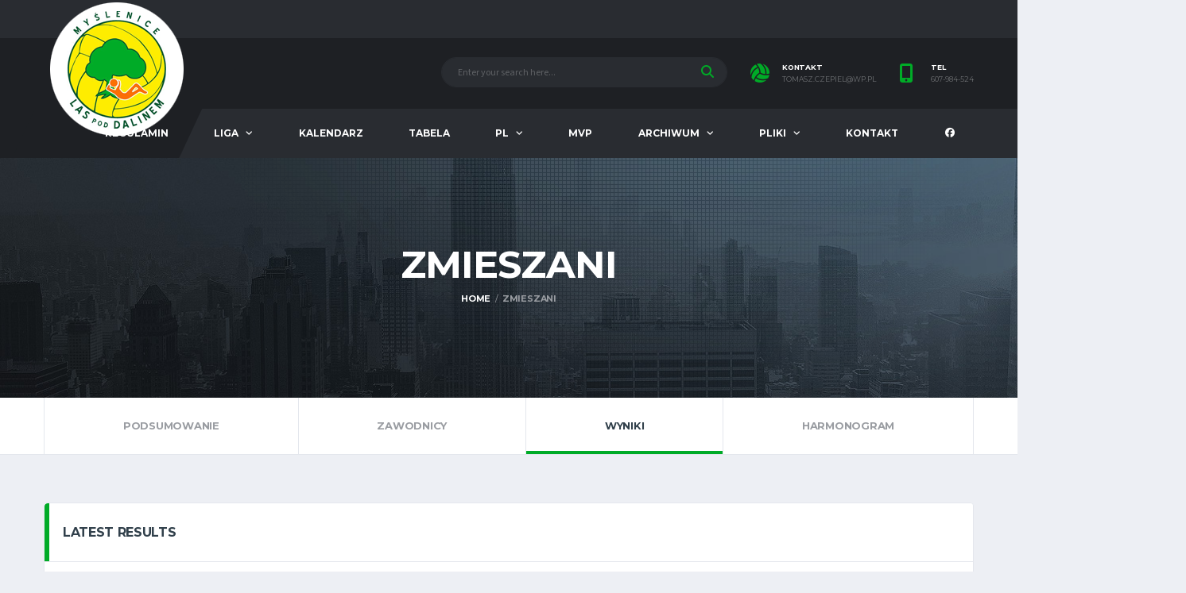

--- FILE ---
content_type: text/html; charset=UTF-8
request_url: https://laspoddalinem.pl/team/zmieszani-2/wyniki/
body_size: 18401
content:
<!DOCTYPE html>
<html dir="ltr" lang="pl-PL" xmlns:og="http://opengraphprotocol.org/schema/" xmlns:fb="http://www.facebook.com/2008/fbml" prefix="og: https://ogp.me/ns#">
<head>
<meta charset="UTF-8">
<meta http-equiv="X-UA-Compatible" content="IE=edge">
<meta name="viewport" content="width=device-width, initial-scale=1, shrink-to-fit=no">
<link rel="profile" href="http://gmpg.org/xfn/11">

<title>Zmieszani - LAS pod DALINEM – LIGA AMATORSKIEJ SIATKÓWKI pod DALINEM</title>
	<style>img:is([sizes="auto" i], [sizes^="auto," i]) { contain-intrinsic-size: 3000px 1500px }</style>
	
		<!-- All in One SEO 4.8.7 - aioseo.com -->
	<meta name="description" content="Zmieszani – Kapitan: Kamil Marciniak Czwartek 20:00; Gminna Hala Sportowa Gdów, Gdów 1206" />
	<meta name="robots" content="max-image-preview:large" />
	<meta name="author" content="Tomasz Czepiel"/>
	<link rel="canonical" href="https://laspoddalinem.pl/team/zmieszani-2/" />
	<meta name="generator" content="All in One SEO (AIOSEO) 4.8.7" />
		<meta property="og:locale" content="pl_PL" />
		<meta property="og:site_name" content="LAS pod DALINEM – LIGA AMATORSKIEJ SIATKÓWKI pod DALINEM - Liga Amatorskiej Siatkówki pod Dalinem" />
		<meta property="og:type" content="article" />
		<meta property="og:title" content="Zmieszani - LAS pod DALINEM – LIGA AMATORSKIEJ SIATKÓWKI pod DALINEM" />
		<meta property="og:description" content="Zmieszani – Kapitan: Kamil Marciniak Czwartek 20:00; Gminna Hala Sportowa Gdów, Gdów 1206" />
		<meta property="og:url" content="https://laspoddalinem.pl/team/zmieszani-2/" />
		<meta property="article:published_time" content="2022-09-21T14:03:32+00:00" />
		<meta property="article:modified_time" content="2024-03-05T21:36:20+00:00" />
		<meta name="twitter:card" content="summary" />
		<meta name="twitter:title" content="Zmieszani - LAS pod DALINEM – LIGA AMATORSKIEJ SIATKÓWKI pod DALINEM" />
		<meta name="twitter:description" content="Zmieszani – Kapitan: Kamil Marciniak Czwartek 20:00; Gminna Hala Sportowa Gdów, Gdów 1206" />
		<script type="application/ld+json" class="aioseo-schema">
			{"@context":"https:\/\/schema.org","@graph":[{"@type":"BreadcrumbList","@id":"https:\/\/laspoddalinem.pl\/team\/zmieszani-2\/#breadcrumblist","itemListElement":[{"@type":"ListItem","@id":"https:\/\/laspoddalinem.pl#listItem","position":1,"name":"Home","item":"https:\/\/laspoddalinem.pl","nextItem":{"@type":"ListItem","@id":"https:\/\/laspoddalinem.pl\/season\/2022-23\/#listItem","name":"2022\/23"}},{"@type":"ListItem","@id":"https:\/\/laspoddalinem.pl\/season\/2022-23\/#listItem","position":2,"name":"2022\/23","item":"https:\/\/laspoddalinem.pl\/season\/2022-23\/","nextItem":{"@type":"ListItem","@id":"https:\/\/laspoddalinem.pl\/team\/zmieszani-2\/#listItem","name":"Zmieszani"},"previousItem":{"@type":"ListItem","@id":"https:\/\/laspoddalinem.pl#listItem","name":"Home"}},{"@type":"ListItem","@id":"https:\/\/laspoddalinem.pl\/team\/zmieszani-2\/#listItem","position":3,"name":"Zmieszani","previousItem":{"@type":"ListItem","@id":"https:\/\/laspoddalinem.pl\/season\/2022-23\/#listItem","name":"2022\/23"}}]},{"@type":"Organization","@id":"https:\/\/laspoddalinem.pl\/#organization","name":"LAS pod DALINEM \u2013 LIGA AMATORSKIEJ SIATK\u00d3WKI pod DALINEM","description":"Liga Amatorskiej Siatk\u00f3wki pod Dalinem","url":"https:\/\/laspoddalinem.pl\/"},{"@type":"Person","@id":"https:\/\/laspoddalinem.pl\/author\/tomasz\/#author","url":"https:\/\/laspoddalinem.pl\/author\/tomasz\/","name":"Tomasz Czepiel","image":{"@type":"ImageObject","@id":"https:\/\/laspoddalinem.pl\/team\/zmieszani-2\/#authorImage","url":"https:\/\/secure.gravatar.com\/avatar\/22a07fe01ce11f085a5deb4af86204f76ad752feb9d5464660b45deb5a0fb554?s=96&d=mm&r=g","width":96,"height":96,"caption":"Tomasz Czepiel"}},{"@type":"WebPage","@id":"https:\/\/laspoddalinem.pl\/team\/zmieszani-2\/#webpage","url":"https:\/\/laspoddalinem.pl\/team\/zmieszani-2\/","name":"Zmieszani - LAS pod DALINEM \u2013 LIGA AMATORSKIEJ SIATK\u00d3WKI pod DALINEM","description":"Zmieszani \u2013 Kapitan: Kamil Marciniak Czwartek 20:00; Gminna Hala Sportowa Gd\u00f3w, Gd\u00f3w 1206","inLanguage":"pl-PL","isPartOf":{"@id":"https:\/\/laspoddalinem.pl\/#website"},"breadcrumb":{"@id":"https:\/\/laspoddalinem.pl\/team\/zmieszani-2\/#breadcrumblist"},"author":{"@id":"https:\/\/laspoddalinem.pl\/author\/tomasz\/#author"},"creator":{"@id":"https:\/\/laspoddalinem.pl\/author\/tomasz\/#author"},"image":{"@type":"ImageObject","url":"https:\/\/laspoddalinem.pl\/wp-content\/uploads\/2022\/09\/zmieszani.jpg","@id":"https:\/\/laspoddalinem.pl\/team\/zmieszani-2\/#mainImage","width":2048,"height":1921},"primaryImageOfPage":{"@id":"https:\/\/laspoddalinem.pl\/team\/zmieszani-2\/#mainImage"},"datePublished":"2022-09-21T16:03:32+02:00","dateModified":"2024-03-05T22:36:20+01:00"},{"@type":"WebSite","@id":"https:\/\/laspoddalinem.pl\/#website","url":"https:\/\/laspoddalinem.pl\/","name":"LAS pod DALINEM \u2013 LIGA AMATORSKIEJ SIATK\u00d3WKI pod DALINEM","description":"Liga Amatorskiej Siatk\u00f3wki pod Dalinem","inLanguage":"pl-PL","publisher":{"@id":"https:\/\/laspoddalinem.pl\/#organization"}}]}
		</script>
		<!-- All in One SEO -->

<link rel="preconnect" href="https://fonts.googleapis.com"><link rel="preconnect" href="https://fonts.gstatic.com" crossorigin><link rel='dns-prefetch' href='//maxcdn.bootstrapcdn.com' />
<link rel='dns-prefetch' href='//fonts.googleapis.com' />
<link rel='preconnect' href='https://fonts.gstatic.com' crossorigin />
<link rel="alternate" type="application/rss+xml" title="LAS pod DALINEM – LIGA AMATORSKIEJ SIATKÓWKI pod DALINEM &raquo; Kanał z wpisami" href="https://laspoddalinem.pl/feed/" />
<link rel="alternate" type="application/rss+xml" title="LAS pod DALINEM – LIGA AMATORSKIEJ SIATKÓWKI pod DALINEM &raquo; Kanał z komentarzami" href="https://laspoddalinem.pl/comments/feed/" />
<script>
window._wpemojiSettings = {"baseUrl":"https:\/\/s.w.org\/images\/core\/emoji\/16.0.1\/72x72\/","ext":".png","svgUrl":"https:\/\/s.w.org\/images\/core\/emoji\/16.0.1\/svg\/","svgExt":".svg","source":{"concatemoji":"https:\/\/laspoddalinem.pl\/wp-includes\/js\/wp-emoji-release.min.js?ver=6.8.3"}};
/*! This file is auto-generated */
!function(s,n){var o,i,e;function c(e){try{var t={supportTests:e,timestamp:(new Date).valueOf()};sessionStorage.setItem(o,JSON.stringify(t))}catch(e){}}function p(e,t,n){e.clearRect(0,0,e.canvas.width,e.canvas.height),e.fillText(t,0,0);var t=new Uint32Array(e.getImageData(0,0,e.canvas.width,e.canvas.height).data),a=(e.clearRect(0,0,e.canvas.width,e.canvas.height),e.fillText(n,0,0),new Uint32Array(e.getImageData(0,0,e.canvas.width,e.canvas.height).data));return t.every(function(e,t){return e===a[t]})}function u(e,t){e.clearRect(0,0,e.canvas.width,e.canvas.height),e.fillText(t,0,0);for(var n=e.getImageData(16,16,1,1),a=0;a<n.data.length;a++)if(0!==n.data[a])return!1;return!0}function f(e,t,n,a){switch(t){case"flag":return n(e,"\ud83c\udff3\ufe0f\u200d\u26a7\ufe0f","\ud83c\udff3\ufe0f\u200b\u26a7\ufe0f")?!1:!n(e,"\ud83c\udde8\ud83c\uddf6","\ud83c\udde8\u200b\ud83c\uddf6")&&!n(e,"\ud83c\udff4\udb40\udc67\udb40\udc62\udb40\udc65\udb40\udc6e\udb40\udc67\udb40\udc7f","\ud83c\udff4\u200b\udb40\udc67\u200b\udb40\udc62\u200b\udb40\udc65\u200b\udb40\udc6e\u200b\udb40\udc67\u200b\udb40\udc7f");case"emoji":return!a(e,"\ud83e\udedf")}return!1}function g(e,t,n,a){var r="undefined"!=typeof WorkerGlobalScope&&self instanceof WorkerGlobalScope?new OffscreenCanvas(300,150):s.createElement("canvas"),o=r.getContext("2d",{willReadFrequently:!0}),i=(o.textBaseline="top",o.font="600 32px Arial",{});return e.forEach(function(e){i[e]=t(o,e,n,a)}),i}function t(e){var t=s.createElement("script");t.src=e,t.defer=!0,s.head.appendChild(t)}"undefined"!=typeof Promise&&(o="wpEmojiSettingsSupports",i=["flag","emoji"],n.supports={everything:!0,everythingExceptFlag:!0},e=new Promise(function(e){s.addEventListener("DOMContentLoaded",e,{once:!0})}),new Promise(function(t){var n=function(){try{var e=JSON.parse(sessionStorage.getItem(o));if("object"==typeof e&&"number"==typeof e.timestamp&&(new Date).valueOf()<e.timestamp+604800&&"object"==typeof e.supportTests)return e.supportTests}catch(e){}return null}();if(!n){if("undefined"!=typeof Worker&&"undefined"!=typeof OffscreenCanvas&&"undefined"!=typeof URL&&URL.createObjectURL&&"undefined"!=typeof Blob)try{var e="postMessage("+g.toString()+"("+[JSON.stringify(i),f.toString(),p.toString(),u.toString()].join(",")+"));",a=new Blob([e],{type:"text/javascript"}),r=new Worker(URL.createObjectURL(a),{name:"wpTestEmojiSupports"});return void(r.onmessage=function(e){c(n=e.data),r.terminate(),t(n)})}catch(e){}c(n=g(i,f,p,u))}t(n)}).then(function(e){for(var t in e)n.supports[t]=e[t],n.supports.everything=n.supports.everything&&n.supports[t],"flag"!==t&&(n.supports.everythingExceptFlag=n.supports.everythingExceptFlag&&n.supports[t]);n.supports.everythingExceptFlag=n.supports.everythingExceptFlag&&!n.supports.flag,n.DOMReady=!1,n.readyCallback=function(){n.DOMReady=!0}}).then(function(){return e}).then(function(){var e;n.supports.everything||(n.readyCallback(),(e=n.source||{}).concatemoji?t(e.concatemoji):e.wpemoji&&e.twemoji&&(t(e.twemoji),t(e.wpemoji)))}))}((window,document),window._wpemojiSettings);
</script>
<link rel='stylesheet' id='sbi_styles-css' href='https://laspoddalinem.pl/wp-content/plugins/instagram-feed/css/sbi-styles.min.css?ver=6.9.1' media='all' />
<style id='wp-emoji-styles-inline-css'>

	img.wp-smiley, img.emoji {
		display: inline !important;
		border: none !important;
		box-shadow: none !important;
		height: 1em !important;
		width: 1em !important;
		margin: 0 0.07em !important;
		vertical-align: -0.1em !important;
		background: none !important;
		padding: 0 !important;
	}
</style>
<link rel='stylesheet' id='wp-block-library-css' href='https://laspoddalinem.pl/wp-content/plugins/gutenberg/build/block-library/style.css?ver=21.5.0' media='all' />
<style id='classic-theme-styles-inline-css'>
/*! This file is auto-generated */
.wp-block-button__link{color:#fff;background-color:#32373c;border-radius:9999px;box-shadow:none;text-decoration:none;padding:calc(.667em + 2px) calc(1.333em + 2px);font-size:1.125em}.wp-block-file__button{background:#32373c;color:#fff;text-decoration:none}
</style>
<style id='global-styles-inline-css'>
:root{--wp--preset--aspect-ratio--square: 1;--wp--preset--aspect-ratio--4-3: 4/3;--wp--preset--aspect-ratio--3-4: 3/4;--wp--preset--aspect-ratio--3-2: 3/2;--wp--preset--aspect-ratio--2-3: 2/3;--wp--preset--aspect-ratio--16-9: 16/9;--wp--preset--aspect-ratio--9-16: 9/16;--wp--preset--color--black: #000000;--wp--preset--color--cyan-bluish-gray: #abb8c3;--wp--preset--color--white: #ffffff;--wp--preset--color--pale-pink: #f78da7;--wp--preset--color--vivid-red: #cf2e2e;--wp--preset--color--luminous-vivid-orange: #ff6900;--wp--preset--color--luminous-vivid-amber: #fcb900;--wp--preset--color--light-green-cyan: #7bdcb5;--wp--preset--color--vivid-green-cyan: #00d084;--wp--preset--color--pale-cyan-blue: #8ed1fc;--wp--preset--color--vivid-cyan-blue: #0693e3;--wp--preset--color--vivid-purple: #9b51e0;--wp--preset--gradient--vivid-cyan-blue-to-vivid-purple: linear-gradient(135deg,rgb(6,147,227) 0%,rgb(155,81,224) 100%);--wp--preset--gradient--light-green-cyan-to-vivid-green-cyan: linear-gradient(135deg,rgb(122,220,180) 0%,rgb(0,208,130) 100%);--wp--preset--gradient--luminous-vivid-amber-to-luminous-vivid-orange: linear-gradient(135deg,rgb(252,185,0) 0%,rgb(255,105,0) 100%);--wp--preset--gradient--luminous-vivid-orange-to-vivid-red: linear-gradient(135deg,rgb(255,105,0) 0%,rgb(207,46,46) 100%);--wp--preset--gradient--very-light-gray-to-cyan-bluish-gray: linear-gradient(135deg,rgb(238,238,238) 0%,rgb(169,184,195) 100%);--wp--preset--gradient--cool-to-warm-spectrum: linear-gradient(135deg,rgb(74,234,220) 0%,rgb(151,120,209) 20%,rgb(207,42,186) 40%,rgb(238,44,130) 60%,rgb(251,105,98) 80%,rgb(254,248,76) 100%);--wp--preset--gradient--blush-light-purple: linear-gradient(135deg,rgb(255,206,236) 0%,rgb(152,150,240) 100%);--wp--preset--gradient--blush-bordeaux: linear-gradient(135deg,rgb(254,205,165) 0%,rgb(254,45,45) 50%,rgb(107,0,62) 100%);--wp--preset--gradient--luminous-dusk: linear-gradient(135deg,rgb(255,203,112) 0%,rgb(199,81,192) 50%,rgb(65,88,208) 100%);--wp--preset--gradient--pale-ocean: linear-gradient(135deg,rgb(255,245,203) 0%,rgb(182,227,212) 50%,rgb(51,167,181) 100%);--wp--preset--gradient--electric-grass: linear-gradient(135deg,rgb(202,248,128) 0%,rgb(113,206,126) 100%);--wp--preset--gradient--midnight: linear-gradient(135deg,rgb(2,3,129) 0%,rgb(40,116,252) 100%);--wp--preset--font-size--small: 13px;--wp--preset--font-size--medium: 20px;--wp--preset--font-size--large: 36px;--wp--preset--font-size--x-large: 42px;--wp--preset--spacing--20: 0.44rem;--wp--preset--spacing--30: 0.67rem;--wp--preset--spacing--40: 1rem;--wp--preset--spacing--50: 1.5rem;--wp--preset--spacing--60: 2.25rem;--wp--preset--spacing--70: 3.38rem;--wp--preset--spacing--80: 5.06rem;--wp--preset--shadow--natural: 6px 6px 9px rgba(0, 0, 0, 0.2);--wp--preset--shadow--deep: 12px 12px 50px rgba(0, 0, 0, 0.4);--wp--preset--shadow--sharp: 6px 6px 0px rgba(0, 0, 0, 0.2);--wp--preset--shadow--outlined: 6px 6px 0px -3px rgb(255, 255, 255), 6px 6px rgb(0, 0, 0);--wp--preset--shadow--crisp: 6px 6px 0px rgb(0, 0, 0);}:where(.is-layout-flex){gap: 0.5em;}:where(.is-layout-grid){gap: 0.5em;}body .is-layout-flex{display: flex;}.is-layout-flex{flex-wrap: wrap;align-items: center;}.is-layout-flex > :is(*, div){margin: 0;}body .is-layout-grid{display: grid;}.is-layout-grid > :is(*, div){margin: 0;}:where(.wp-block-columns.is-layout-flex){gap: 2em;}:where(.wp-block-columns.is-layout-grid){gap: 2em;}:where(.wp-block-post-template.is-layout-flex){gap: 1.25em;}:where(.wp-block-post-template.is-layout-grid){gap: 1.25em;}.has-black-color{color: var(--wp--preset--color--black) !important;}.has-cyan-bluish-gray-color{color: var(--wp--preset--color--cyan-bluish-gray) !important;}.has-white-color{color: var(--wp--preset--color--white) !important;}.has-pale-pink-color{color: var(--wp--preset--color--pale-pink) !important;}.has-vivid-red-color{color: var(--wp--preset--color--vivid-red) !important;}.has-luminous-vivid-orange-color{color: var(--wp--preset--color--luminous-vivid-orange) !important;}.has-luminous-vivid-amber-color{color: var(--wp--preset--color--luminous-vivid-amber) !important;}.has-light-green-cyan-color{color: var(--wp--preset--color--light-green-cyan) !important;}.has-vivid-green-cyan-color{color: var(--wp--preset--color--vivid-green-cyan) !important;}.has-pale-cyan-blue-color{color: var(--wp--preset--color--pale-cyan-blue) !important;}.has-vivid-cyan-blue-color{color: var(--wp--preset--color--vivid-cyan-blue) !important;}.has-vivid-purple-color{color: var(--wp--preset--color--vivid-purple) !important;}.has-black-background-color{background-color: var(--wp--preset--color--black) !important;}.has-cyan-bluish-gray-background-color{background-color: var(--wp--preset--color--cyan-bluish-gray) !important;}.has-white-background-color{background-color: var(--wp--preset--color--white) !important;}.has-pale-pink-background-color{background-color: var(--wp--preset--color--pale-pink) !important;}.has-vivid-red-background-color{background-color: var(--wp--preset--color--vivid-red) !important;}.has-luminous-vivid-orange-background-color{background-color: var(--wp--preset--color--luminous-vivid-orange) !important;}.has-luminous-vivid-amber-background-color{background-color: var(--wp--preset--color--luminous-vivid-amber) !important;}.has-light-green-cyan-background-color{background-color: var(--wp--preset--color--light-green-cyan) !important;}.has-vivid-green-cyan-background-color{background-color: var(--wp--preset--color--vivid-green-cyan) !important;}.has-pale-cyan-blue-background-color{background-color: var(--wp--preset--color--pale-cyan-blue) !important;}.has-vivid-cyan-blue-background-color{background-color: var(--wp--preset--color--vivid-cyan-blue) !important;}.has-vivid-purple-background-color{background-color: var(--wp--preset--color--vivid-purple) !important;}.has-black-border-color{border-color: var(--wp--preset--color--black) !important;}.has-cyan-bluish-gray-border-color{border-color: var(--wp--preset--color--cyan-bluish-gray) !important;}.has-white-border-color{border-color: var(--wp--preset--color--white) !important;}.has-pale-pink-border-color{border-color: var(--wp--preset--color--pale-pink) !important;}.has-vivid-red-border-color{border-color: var(--wp--preset--color--vivid-red) !important;}.has-luminous-vivid-orange-border-color{border-color: var(--wp--preset--color--luminous-vivid-orange) !important;}.has-luminous-vivid-amber-border-color{border-color: var(--wp--preset--color--luminous-vivid-amber) !important;}.has-light-green-cyan-border-color{border-color: var(--wp--preset--color--light-green-cyan) !important;}.has-vivid-green-cyan-border-color{border-color: var(--wp--preset--color--vivid-green-cyan) !important;}.has-pale-cyan-blue-border-color{border-color: var(--wp--preset--color--pale-cyan-blue) !important;}.has-vivid-cyan-blue-border-color{border-color: var(--wp--preset--color--vivid-cyan-blue) !important;}.has-vivid-purple-border-color{border-color: var(--wp--preset--color--vivid-purple) !important;}.has-vivid-cyan-blue-to-vivid-purple-gradient-background{background: var(--wp--preset--gradient--vivid-cyan-blue-to-vivid-purple) !important;}.has-light-green-cyan-to-vivid-green-cyan-gradient-background{background: var(--wp--preset--gradient--light-green-cyan-to-vivid-green-cyan) !important;}.has-luminous-vivid-amber-to-luminous-vivid-orange-gradient-background{background: var(--wp--preset--gradient--luminous-vivid-amber-to-luminous-vivid-orange) !important;}.has-luminous-vivid-orange-to-vivid-red-gradient-background{background: var(--wp--preset--gradient--luminous-vivid-orange-to-vivid-red) !important;}.has-very-light-gray-to-cyan-bluish-gray-gradient-background{background: var(--wp--preset--gradient--very-light-gray-to-cyan-bluish-gray) !important;}.has-cool-to-warm-spectrum-gradient-background{background: var(--wp--preset--gradient--cool-to-warm-spectrum) !important;}.has-blush-light-purple-gradient-background{background: var(--wp--preset--gradient--blush-light-purple) !important;}.has-blush-bordeaux-gradient-background{background: var(--wp--preset--gradient--blush-bordeaux) !important;}.has-luminous-dusk-gradient-background{background: var(--wp--preset--gradient--luminous-dusk) !important;}.has-pale-ocean-gradient-background{background: var(--wp--preset--gradient--pale-ocean) !important;}.has-electric-grass-gradient-background{background: var(--wp--preset--gradient--electric-grass) !important;}.has-midnight-gradient-background{background: var(--wp--preset--gradient--midnight) !important;}.has-small-font-size{font-size: var(--wp--preset--font-size--small) !important;}.has-medium-font-size{font-size: var(--wp--preset--font-size--medium) !important;}.has-large-font-size{font-size: var(--wp--preset--font-size--large) !important;}.has-x-large-font-size{font-size: var(--wp--preset--font-size--x-large) !important;}
:where(.wp-block-columns.is-layout-flex){gap: 2em;}:where(.wp-block-columns.is-layout-grid){gap: 2em;}
:root :where(.wp-block-pullquote){font-size: 1.5em;line-height: 1.6;}
:where(.wp-block-post-template.is-layout-flex){gap: 1.25em;}:where(.wp-block-post-template.is-layout-grid){gap: 1.25em;}
</style>
<link rel='stylesheet' id='dashicons-css' href='https://laspoddalinem.pl/wp-includes/css/dashicons.min.css?ver=6.8.3' media='all' />
<link rel='stylesheet' id='sportspress-general-css' href='//laspoddalinem.pl/wp-content/plugins/sportspress/assets/css/sportspress.css?ver=2.7.26' media='all' />
<link rel='stylesheet' id='sportspress-icons-css' href='//laspoddalinem.pl/wp-content/plugins/sportspress/assets/css/icons.css?ver=2.7.26' media='all' />
<link rel='stylesheet' id='cff-css' href='https://laspoddalinem.pl/wp-content/plugins/custom-facebook-feed/assets/css/cff-style.min.css?ver=4.3.2' media='all' />
<link rel='stylesheet' id='sb-font-awesome-css' href='https://maxcdn.bootstrapcdn.com/font-awesome/4.7.0/css/font-awesome.min.css?ver=6.8.3' media='all' />
<link rel='stylesheet' id='bootstrap-css' href='https://laspoddalinem.pl/wp-content/themes/alchemists/assets/vendor/bootstrap/css/bootstrap.min.css?ver=4.5.3' media='all' />
<link rel='stylesheet' id='fontawesome-css' href='https://laspoddalinem.pl/wp-content/themes/alchemists/assets/fonts/font-awesome/css/all.min.css?ver=6.6.0' media='all' />
<link rel='stylesheet' id='simpleicons-css' href='https://laspoddalinem.pl/wp-content/themes/alchemists/assets/fonts/simple-line-icons/css/simple-line-icons.css?ver=2.4.0' media='all' />
<link rel='stylesheet' id='magnificpopup-css' href='https://laspoddalinem.pl/wp-content/themes/alchemists/assets/vendor/magnific-popup/dist/magnific-popup.css?ver=1.1.0' media='all' />
<link rel='stylesheet' id='slick-css' href='https://laspoddalinem.pl/wp-content/themes/alchemists/assets/vendor/slick/slick.css?ver=1.9.0' media='all' />
<link rel='stylesheet' id='alchemists-style-css' href='https://laspoddalinem.pl/wp-content/themes/alchemists/assets/css/style-basketball.css?ver=4.6.1' media='all' />
<link rel='stylesheet' id='alchemists-info-css' href='https://laspoddalinem.pl/wp-content/themes/alchemists/style.css?ver=4.6.1' media='all' />
<link rel='stylesheet' id='alchemists-sportspress-css' href='https://laspoddalinem.pl/wp-content/themes/alchemists/assets/css/sportspress-basketball.css?ver=4.6.1' media='all' />
<link rel='stylesheet' id='alchemists-fonts-css' href='https://fonts.googleapis.com/css2?family=Source+Sans+3:wght@400;700&#038;family=Montserrat:wght@400;700&#038;display=swap' media='all' />
<link rel='stylesheet' id='df-compiled-css' href='https://laspoddalinem.pl/wp-content/uploads/wp-scss-cache/df-compiled.css?ver=1756993232' media='all' />
<link rel='stylesheet' id='df-compiled-sportspress-css' href='https://laspoddalinem.pl/wp-content/uploads/wp-scss-cache/df-compiled-sportspress.css?ver=1756993232' media='all' />
<link rel="preload" as="style" href="https://fonts.googleapis.com/css?family=Montserrat&#038;display=swap&#038;ver=1727346713" /><link rel="stylesheet" href="https://fonts.googleapis.com/css?family=Montserrat&#038;display=swap&#038;ver=1727346713" media="print" onload="this.media='all'"><noscript><link rel="stylesheet" href="https://fonts.googleapis.com/css?family=Montserrat&#038;display=swap&#038;ver=1727346713" /></noscript><link rel='stylesheet' id='js_composer_front-css' href='https://laspoddalinem.pl/wp-content/plugins/js_composer/assets/css/js_composer.min.css?ver=6.8.0' media='all' />
<style type="text/css"></style><script src="https://laspoddalinem.pl/wp-includes/js/jquery/jquery.min.js?ver=3.7.1" id="jquery-core-js"></script>
<script src="https://laspoddalinem.pl/wp-includes/js/jquery/jquery-migrate.min.js?ver=3.4.1" id="jquery-migrate-js"></script>
<script id="simple-likes-public-js-js-extra">
var simpleLikes = {"ajaxurl":"https:\/\/laspoddalinem.pl\/wp-admin\/admin-ajax.php","like":"Like","unlike":"Unlike"};
</script>
<script src="https://laspoddalinem.pl/wp-content/plugins/alc-advanced-posts/post-like-system/js/simple-likes-public-min.js?ver=0.5" id="simple-likes-public-js-js"></script>
<link rel="https://api.w.org/" href="https://laspoddalinem.pl/wp-json/" /><link rel="alternate" title="JSON" type="application/json" href="https://laspoddalinem.pl/wp-json/wp/v2/teams/2486" /><link rel="EditURI" type="application/rsd+xml" title="RSD" href="https://laspoddalinem.pl/xmlrpc.php?rsd" />
<meta name="generator" content="WordPress 6.8.3" />
<meta name="generator" content="SportsPress 2.7.26" />
<link rel='shortlink' href='https://laspoddalinem.pl/?p=2486' />
<link rel="alternate" title="oEmbed (JSON)" type="application/json+oembed" href="https://laspoddalinem.pl/wp-json/oembed/1.0/embed?url=https%3A%2F%2Flaspoddalinem.pl%2Fteam%2Fzmieszani-2%2F" />
<link rel="alternate" title="oEmbed (XML)" type="text/xml+oembed" href="https://laspoddalinem.pl/wp-json/oembed/1.0/embed?url=https%3A%2F%2Flaspoddalinem.pl%2Fteam%2Fzmieszani-2%2F&#038;format=xml" />
<meta name="generator" content="Redux 4.5.7" /><!-- Custom CSS--><style type="text/css">
.main-nav__list > li > a { padding-left:29px; padding-right:29px}@media (max-width: 1199px) and (min-width: 992px) {.main-nav__list > li > a { padding-left:20px; padding-right:20px}}.sponsors__item img { opacity: 0.2; }.sponsors__item img:hover { opacity: 1; }.header--layout-1 .header__primary-inner::before
{
    top:-1px;
}				
section.game-result__section:nth-child(3)
{
    display:none !important;
}				
#DataTables_Table_1 > tbody > tr.sp-row-no-0 > td.data-rank,#DataTables_Table_1 > tbody > tr.sp-row-no-1 > td.data-rank,#DataTables_Table_1 > tbody > tr.sp-row-no-2 > td.data-rank,#DataTables_Table_1 > tbody > tr.sp-row-no-3 > td.data-rank,#DataTables_Table_1 > tbody > tr.sp-row-no-4 > td.data-rank
{
   visibility:hidden;

}


table > thead > tr > th, table > thead > tr > td, table > tbody > tr > th, table > tbody > tr > td, table > tfoot > tr > th, table > tfoot > tr > td, .table > thead > tr > th, .table > thead > tr > td, .table > tbody > tr > th, .table > tbody > tr > td, .table > tfoot > tr > th, .table > tfoot > tr > td
{
font-size:10px
}

#DataTables_Table_1 > tbody > tr.sp-row-no-0 > td.data-rank,#DataTables_Table_1 > tbody > tr.sp-row-no-1 > td.data-rank,#DataTables_Table_1 > tbody > tr.sp-row-no-2 > td.data-rank,#DataTables_Table_1 > tbody > tr.sp-row-no-3 > td.data-rank,#DataTables_Table_1 > tbody > tr.sp-row-no-4 > td.data-rank,#DataTables_Table_1 > tbody > tr.sp-row-no-5 > td.data-rank,#DataTables_Table_1 > tbody > tr.sp-row-no-6 > td.data-rank
{
   visibility:hidden;

}
#DataTables_Table_1 > tbody > tr.sp-row-no-0 > td.data-rank:after
{
    content:"8";
    visibility:visible;
}
#DataTables_Table_1 > tbody > tr.sp-row-no-1 > td.data-rank:after
{
    content:"9";
    visibility:visible;
}
#DataTables_Table_1 > tbody > tr.sp-row-no-2 > td.data-rank:after
{
    content:"10";
    visibility:visible;
}
#DataTables_Table_1 > tbody > tr.sp-row-no-3 > td.data-rank:after
{
    content:"11";
    visibility:visible;
}
#DataTables_Table_1 > tbody > tr.sp-row-no-4 > td.data-rank:after
{
    content:"12";
    visibility:visible;
}		
#DataTables_Table_1 > tbody > tr.sp-row-no-5 > td.data-rank:after
{
    content:"13";
    visibility:visible;
}	
#DataTables_Table_1 > tbody > tr.sp-row-no-6 > td.data-rank:after
{
    content:"14";
    visibility:visible;
}
</style>
<link rel="canonical" href="https://laspoddalinem.pl/team/zmieszani-2/" />
<style type="text/css" id="breadcrumb-trail-css">.breadcrumbs .trail-browse,.breadcrumbs .trail-items,.breadcrumbs .trail-items li {display: inline-block;margin:0;padding: 0;border:none;background:transparent;text-indent: 0;}.breadcrumbs .trail-browse {font-size: inherit;font-style:inherit;font-weight: inherit;color: inherit;}.breadcrumbs .trail-items {list-style: none;}.trail-items li::after {content: "\002F";padding: 0 0.5em;}.trail-items li:last-of-type::after {display: none;}</style>
<meta name="generator" content="Powered by WPBakery Page Builder - drag and drop page builder for WordPress."/>
<meta name="generator" content="Powered by Slider Revolution 6.5.15 - responsive, Mobile-Friendly Slider Plugin for WordPress with comfortable drag and drop interface." />
<link rel="icon" href="https://laspoddalinem.pl/wp-content/uploads/2021/09/logo-148px-1-32x32.png" sizes="32x32" />
<link rel="icon" href="https://laspoddalinem.pl/wp-content/uploads/2021/09/logo-148px-1.png" sizes="192x192" />
<link rel="apple-touch-icon" href="https://laspoddalinem.pl/wp-content/uploads/2021/09/logo-148px-1.png" />
<meta name="msapplication-TileImage" content="https://laspoddalinem.pl/wp-content/uploads/2021/09/logo-148px-1.png" />
<script>function setREVStartSize(e){
			//window.requestAnimationFrame(function() {
				window.RSIW = window.RSIW===undefined ? window.innerWidth : window.RSIW;
				window.RSIH = window.RSIH===undefined ? window.innerHeight : window.RSIH;
				try {
					var pw = document.getElementById(e.c).parentNode.offsetWidth,
						newh;
					pw = pw===0 || isNaN(pw) ? window.RSIW : pw;
					e.tabw = e.tabw===undefined ? 0 : parseInt(e.tabw);
					e.thumbw = e.thumbw===undefined ? 0 : parseInt(e.thumbw);
					e.tabh = e.tabh===undefined ? 0 : parseInt(e.tabh);
					e.thumbh = e.thumbh===undefined ? 0 : parseInt(e.thumbh);
					e.tabhide = e.tabhide===undefined ? 0 : parseInt(e.tabhide);
					e.thumbhide = e.thumbhide===undefined ? 0 : parseInt(e.thumbhide);
					e.mh = e.mh===undefined || e.mh=="" || e.mh==="auto" ? 0 : parseInt(e.mh,0);
					if(e.layout==="fullscreen" || e.l==="fullscreen")
						newh = Math.max(e.mh,window.RSIH);
					else{
						e.gw = Array.isArray(e.gw) ? e.gw : [e.gw];
						for (var i in e.rl) if (e.gw[i]===undefined || e.gw[i]===0) e.gw[i] = e.gw[i-1];
						e.gh = e.el===undefined || e.el==="" || (Array.isArray(e.el) && e.el.length==0)? e.gh : e.el;
						e.gh = Array.isArray(e.gh) ? e.gh : [e.gh];
						for (var i in e.rl) if (e.gh[i]===undefined || e.gh[i]===0) e.gh[i] = e.gh[i-1];
											
						var nl = new Array(e.rl.length),
							ix = 0,
							sl;
						e.tabw = e.tabhide>=pw ? 0 : e.tabw;
						e.thumbw = e.thumbhide>=pw ? 0 : e.thumbw;
						e.tabh = e.tabhide>=pw ? 0 : e.tabh;
						e.thumbh = e.thumbhide>=pw ? 0 : e.thumbh;
						for (var i in e.rl) nl[i] = e.rl[i]<window.RSIW ? 0 : e.rl[i];
						sl = nl[0];
						for (var i in nl) if (sl>nl[i] && nl[i]>0) { sl = nl[i]; ix=i;}
						var m = pw>(e.gw[ix]+e.tabw+e.thumbw) ? 1 : (pw-(e.tabw+e.thumbw)) / (e.gw[ix]);
						newh =  (e.gh[ix] * m) + (e.tabh + e.thumbh);
					}
					var el = document.getElementById(e.c);
					if (el!==null && el) el.style.height = newh+"px";
					el = document.getElementById(e.c+"_wrapper");
					if (el!==null && el) {
						el.style.height = newh+"px";
						el.style.display = "block";
					}
				} catch(e){
					console.log("Failure at Presize of Slider:" + e)
				}
			//});
		  };</script>
<style id="alchemists_data-dynamic-css" title="dynamic-css" class="redux-options-output">.hero-unit{background-color:#27313b;background-repeat:no-repeat;background-attachment:inherit;background-position:center top;background-image:url('http://alchemists-wp.dan-fisher.com/soccer/wp-content/themes/alchemists/assets/images/header_bg.jpg');background-size:cover;}body{background-color:#edeff4;}.footer-widgets{background-color:#1e2024;}</style><noscript><style> .wpb_animate_when_almost_visible { opacity: 1; }</style></noscript></head>

<body class="wp-singular sp_team-template-default single single-sp_team postid-2486 wp-theme-alchemists sportspress sportspress-page sp-show-image template-basketball group-blog alc-is-activated wpb-js-composer js-comp-ver-6.8.0 vc_responsive">

	
	
	<div class="site-wrapper">
		<div class="site-overlay"></div>

		
<div class="header-mobile clearfix" id="header-mobile">
	<div class="header-mobile__logo">
		<a href="https://laspoddalinem.pl/" rel="home">
							<img src="https://laspoddalinem.pl/wp-content/uploads/2021/09/logo-148px-1.png"  class="header-mobile__logo-img" alt="LAS pod DALINEM – LIGA AMATORSKIEJ SIATKÓWKI pod DALINEM">
					</a>
	</div>
	<div class="header-mobile__inner">
		<a id="header-mobile__toggle" class="burger-menu-icon" href="#"><span class="burger-menu-icon__line"></span></a>

		<div class="header-mobile__secondary">
							<span class="header-mobile__search-icon" id="header-mobile__search-icon"></span>
			
					</div>
	</div>
</div>

			<!-- Header Desktop -->
			<header class="header header--layout-1">

				
<div class="header__top-bar clearfix">
	<div class="container">
		<div class="header__top-bar-inner">
					</div>

	</div>
</div>

	<div class="header__secondary">
		<div class="container">
			<div class="header__secondary-inner">

				
		<div class="header-search-form">
			<form action="https://laspoddalinem.pl/" id="mobile-search-form" class="search-form">
				<input id="s" name="s" type="text" class="form-control header-mobile__search-control" value="" placeholder="Enter your search here...">
				<button type="submit" class="header-mobile__search-submit"><i class="fa fa-search"></i></button>
			</form>
		</div>
<ul class="info-block info-block--header">

		<li class="info-block__item info-block__item--contact-primary">

					<span class="df-icon-custom"><i class="fas fa-volleyball-ball"></i></span>
		
		<h6 class="info-block__heading">Kontakt</h6>
		<a class="info-block__link" href="mailto:tomasz.czepiel@wp.pl">
			tomasz.czepiel@wp.pl		</a>
	</li>
	
		<li class="info-block__item info-block__item--contact-secondary">

					<span class="df-icon-custom"><i class="fas fa-mobile-alt"></i></span>
		
		<h6 class="info-block__heading">
			TEL		</h6>
		<a class="info-block__link" href="tel:607-984-524">
			607-984-524		</a>
	</li>
	
	
</ul>

							</div>
		</div>
	</div>

<div class="header__primary">
	<div class="container">
		<div class="header__primary-inner">

			
<!-- Header Logo -->
<div class="header-logo">
	<a href="https://laspoddalinem.pl/" rel="home">
					<img src="https://laspoddalinem.pl/wp-content/uploads/2021/09/logo-148px-1.png"  class="header-logo__img" width="183" height="182" alt="LAS pod DALINEM – LIGA AMATORSKIEJ SIATKÓWKI pod DALINEM">
			</a>
</div>
<!-- Header Logo / End -->

			<!-- Main Navigation -->
			<nav class="main-nav">
				<ul id="menu-menu" class="main-nav__list"><li id="menu-item-4843" class="menu-item menu-item-type-custom menu-item-object-custom no-mega-menu"><a class="menu-item-link"  href="https://laspoddalinem.pl/wp-content/uploads/2025/09/regulamin-ligi-2025-26.docx">Regulamin</a></li>
<li id="menu-item-2462" class="menu-item menu-item-type-post_type menu-item-object-page menu-item-has-children no-mega-menu"><a class="menu-item-link"  href="https://laspoddalinem.pl/sezon-2022-23/">LIGA</a>
<ul class="main-nav__sub-0 ">
	<li id="menu-item-2470" class="menu-item menu-item-type-post_type menu-item-object-page"><a class="menu-item-link"  href="https://laspoddalinem.pl/dane-druzyn/">DANE DRUŻYN</a></li>
	<li id="menu-item-1675" class="menu-item menu-item-type-post_type menu-item-object-sp_team"><a class="menu-item-link"  href="https://laspoddalinem.pl/team/amatorzy/">Amatorzy</a></li>
	<li id="menu-item-3980" class="menu-item menu-item-type-custom menu-item-object-custom menu-item-has-children"><a class="menu-item-link"  href="https://laspoddalinem.pl/team/beskid-tokarnia/">BESKID TOKARNIA</a>
	<ul class="main-nav__sub-1 ">
		<li id="menu-item-5171" class="menu-item menu-item-type-custom menu-item-object-custom"><a class="menu-item-link"  href="https://laspoddalinem.pl/album/beskid-tokarnia-2025-26/">Galeria 2025/26</a></li>
		<li id="menu-item-5169" class="menu-item menu-item-type-custom menu-item-object-custom"><a class="menu-item-link"  href="https://laspoddalinem.pl/album/bt/">Galeria 2024/25</a></li>
	</ul>
</li>
	<li id="menu-item-1676" class="menu-item menu-item-type-post_type menu-item-object-sp_team"><a class="menu-item-link"  href="https://laspoddalinem.pl/team/buzdygany/">Buzdygany</a></li>
	<li id="menu-item-2597" class="menu-item menu-item-type-post_type menu-item-object-sp_team"><a class="menu-item-link"  href="https://laspoddalinem.pl/team/drik-team/">DRINK TEAM</a></li>
	<li id="menu-item-1673" class="menu-item menu-item-type-post_type menu-item-object-sp_team"><a class="menu-item-link"  href="https://laspoddalinem.pl/team/jakakolwiek/">Jakakolwiek</a></li>
	<li id="menu-item-1671" class="menu-item menu-item-type-post_type menu-item-object-sp_team"><a class="menu-item-link"  href="https://laspoddalinem.pl/team/lidersi/">Lidersi</a></li>
	<li id="menu-item-4799" class="menu-item menu-item-type-custom menu-item-object-custom"><a class="menu-item-link"  href="https://laspoddalinem.pl/team/nie-tacy-wygrywali/">Nie Tacy Wygrywali</a></li>
	<li id="menu-item-3246" class="menu-item menu-item-type-post_type menu-item-object-sp_team"><a class="menu-item-link"  href="https://laspoddalinem.pl/team/projekt-x/">Projekt X</a></li>
	<li id="menu-item-1678" class="menu-item menu-item-type-post_type menu-item-object-sp_team"><a class="menu-item-link"  href="https://laspoddalinem.pl/team/ryski/">Ryśki</a></li>
	<li id="menu-item-2598" class="menu-item menu-item-type-post_type menu-item-object-sp_team"><a class="menu-item-link"  href="https://laspoddalinem.pl/team/se-gromy/">SeGromY</a></li>
	<li id="menu-item-1677" class="menu-item menu-item-type-post_type menu-item-object-sp_team"><a class="menu-item-link"  href="https://laspoddalinem.pl/team/smmk/">SMMK</a></li>
	<li id="menu-item-4801" class="menu-item menu-item-type-custom menu-item-object-custom"><a class="menu-item-link"  href="https://laspoddalinem.pl/team/spektakularni-nowy-targ/">Spektakularni Nowy Targ</a></li>
	<li id="menu-item-2599" class="menu-item menu-item-type-post_type menu-item-object-sp_team"><a class="menu-item-link"  href="https://laspoddalinem.pl/team/sms-bolce/">SMS Bolce</a></li>
	<li id="menu-item-3982" class="menu-item menu-item-type-custom menu-item-object-custom"><a class="menu-item-link"  href="https://laspoddalinem.pl/team/sprobujemy/">(S)PRÓBUJEMY</a></li>
	<li id="menu-item-1668" class="menu-item menu-item-type-post_type menu-item-object-sp_team"><a class="menu-item-link"  href="https://laspoddalinem.pl/team/tkkf-uklejna/">TKKF Uklejna</a></li>
</ul>
</li>
<li id="menu-item-4797" class="menu-item menu-item-type-custom menu-item-object-custom no-mega-menu"><a class="menu-item-link"  href="https://laspoddalinem.pl/calendar/harmonogram-2025-26/">KALENDARZ</a></li>
<li id="menu-item-4807" class="menu-item menu-item-type-custom menu-item-object-custom has-mega-menu"><a class="menu-item-link"  href="https://laspoddalinem.pl/table/tabela-2025-26/">Tabela</a></li>
<li id="menu-item-5026" class="menu-item menu-item-type-post_type menu-item-object-page menu-item-has-children no-mega-menu"><a class="menu-item-link"  href="https://laspoddalinem.pl/puchar-igii/">PL</a>
<ul class="main-nav__sub-0 ">
	<li id="menu-item-5029" class="menu-item menu-item-type-custom menu-item-object-custom"><a class="menu-item-link"  href="https://laspoddalinem.pl/calendar/puchar-ligii-2025-26/">Harmonogram PL</a></li>
	<li id="menu-item-5037" class="menu-item menu-item-type-custom menu-item-object-custom"><a class="menu-item-link"  href="https://laspoddalinem.pl/wp-content/uploads/2025/10/PL2025_26.jpg">Puchar Ligi I</a></li>
	<li id="menu-item-5206" class="menu-item menu-item-type-custom menu-item-object-custom"><a class="menu-item-link"  href="https://laspoddalinem.pl/wp-content/uploads/2025/10/PL2025_26_1.jpg">Puchar Ligi II</a></li>
</ul>
</li>
<li id="menu-item-5039" class="menu-item menu-item-type-custom menu-item-object-custom no-mega-menu"><a class="menu-item-link"  href="https://laspoddalinem.pl/list/mvp-sezonu-2025-26/">MVP</a></li>
<li id="menu-item-2461" class="menu-item menu-item-type-post_type menu-item-object-page menu-item-has-children no-mega-menu"><a class="menu-item-link"  href="https://laspoddalinem.pl/archiwum/">ARCHIWUM</a>
<ul class="main-nav__sub-0 ">
	<li id="menu-item-4792" class="menu-item menu-item-type-post_type menu-item-object-page menu-item-has-children"><a class="menu-item-link"  href="https://laspoddalinem.pl/sezon-2024-25/">SEZON 2024/25</a>
	<ul class="main-nav__sub-1 ">
		<li id="menu-item-4288" class="menu-item menu-item-type-custom menu-item-object-custom"><a class="menu-item-link"  href="https://laspoddalinem.pl/wp-content/uploads/2024/10/regulamin-ligi-2024-25.pdf">Regulamin 2024/25</a></li>
		<li id="menu-item-4793" class="menu-item menu-item-type-custom menu-item-object-custom"><a class="menu-item-link"  href="https://laspoddalinem.pl/calendar/harmonogram-2024-25/">Harmonogram 2024/25</a></li>
		<li id="menu-item-4274" class="menu-item menu-item-type-post_type menu-item-object-page menu-item-has-children"><a class="menu-item-link"  href="https://laspoddalinem.pl/puchar/">Puchar</a>
		<ul class="main-nav__sub-2 ">
			<li id="menu-item-3985" class="menu-item menu-item-type-custom menu-item-object-custom"><a class="menu-item-link"  href="https://laspoddalinem.pl/calendar/puchar-ligii-2024-25/">Puchar Ligi Harmonogram</a></li>
			<li id="menu-item-4271" class="menu-item menu-item-type-custom menu-item-object-custom"><a class="menu-item-link"  href="https://laspoddalinem.pl/wp-content/uploads/2025/03/PL2024_25.jpg">Puchar Ligi algorytm I</a></li>
			<li id="menu-item-4276" class="menu-item menu-item-type-custom menu-item-object-custom"><a class="menu-item-link"  href="https://laspoddalinem.pl/wp-content/uploads/2025/03/PL2024_25_1-1.jpg">Puchar Ligi algorytm II</a></li>
			<li id="menu-item-4279" class="menu-item menu-item-type-custom menu-item-object-custom"><a class="menu-item-link"  href="https://laspoddalinem.pl/wp-content/uploads/2025/04/PL2024_25_2.jpg">Puchar Ligi algorytm III</a></li>
		</ul>
</li>
		<li id="menu-item-4582" class="menu-item menu-item-type-post_type menu-item-object-page"><a class="menu-item-link"  href="https://laspoddalinem.pl/tabela-2024-25/">Tabela 2024/25</a></li>
	</ul>
</li>
	<li id="menu-item-3953" class="menu-item menu-item-type-post_type menu-item-object-page menu-item-has-children"><a class="menu-item-link"  href="https://laspoddalinem.pl/sezon-2023-24/">SEZON 2023/24</a>
	<ul class="main-nav__sub-1 ">
		<li id="menu-item-3956" class="menu-item menu-item-type-custom menu-item-object-custom"><a class="menu-item-link"  href="https://laspoddalinem.pl/wp-content/uploads/2023/09/regulamin-ligi-2023-24-2.pdf">Regulamin</a></li>
		<li id="menu-item-3954" class="menu-item menu-item-type-custom menu-item-object-custom"><a class="menu-item-link"  href="https://laspoddalinem.pl/calendar/harmonogram-2023-24/">Harmonogram 2023/24</a></li>
		<li id="menu-item-3955" class="menu-item menu-item-type-custom menu-item-object-custom"><a class="menu-item-link"  href="https://laspoddalinem.pl/calendar/puchar-ligii-2023-24/">Puchar Ligi 2023/24</a></li>
		<li id="menu-item-3958" class="menu-item menu-item-type-custom menu-item-object-custom"><a class="menu-item-link"  href="https://laspoddalinem.pl/sezon-2023-24-3/">Tabela Sezon 2023/24</a></li>
	</ul>
</li>
	<li id="menu-item-3276" class="menu-item menu-item-type-post_type menu-item-object-page menu-item-has-children"><a class="menu-item-link"  href="https://laspoddalinem.pl/sezon-2023-24-2/">SEZON 2022/23</a>
	<ul class="main-nav__sub-1 ">
		<li id="menu-item-3220" class="menu-item menu-item-type-post_type menu-item-object-page"><a class="menu-item-link"  href="https://laspoddalinem.pl/regulamin/">REGULAMIN</a></li>
		<li id="menu-item-3215" class="menu-item menu-item-type-post_type menu-item-object-sp_calendar"><a class="menu-item-link"  href="https://laspoddalinem.pl/calendar/harmonogram-2022-23/">Harmonogram 2022/23</a></li>
		<li id="menu-item-3216" class="menu-item menu-item-type-post_type menu-item-object-sp_calendar"><a class="menu-item-link"  href="https://laspoddalinem.pl/calendar/puchar-ligi-2022-23/">Puchar Ligi 2022/23</a></li>
		<li id="menu-item-3217" class="menu-item menu-item-type-post_type menu-item-object-sp_table"><a class="menu-item-link"  href="https://laspoddalinem.pl/table/sezon-2022-23/">Tabela Sezon 2022/23</a></li>
	</ul>
</li>
	<li id="menu-item-1667" class="menu-item menu-item-type-post_type menu-item-object-page menu-item-has-children"><a class="menu-item-link"  href="https://laspoddalinem.pl/sezon-2021-22/">SEZON 2021/22</a>
	<ul class="main-nav__sub-1 ">
		<li id="menu-item-1909" class="menu-item menu-item-type-custom menu-item-object-custom"><a class="menu-item-link"  href="https://laspoddalinem.pl/wp-content/uploads/2022/01/regulamin-ligi-2021-2022-po-Aneksie-nr-1.pdf">REGULAMIN</a></li>
		<li id="menu-item-1630" class="menu-item menu-item-type-post_type menu-item-object-sp_calendar"><a class="menu-item-link"  href="https://laspoddalinem.pl/calendar/harmonogram/">Harmonogram 2021/22</a></li>
		<li id="menu-item-1920" class="menu-item menu-item-type-post_type menu-item-object-sp_calendar"><a class="menu-item-link"  href="https://laspoddalinem.pl/calendar/puchar-ligi/">Puchar Ligi 2021/22</a></li>
		<li id="menu-item-1986" class="menu-item menu-item-type-post_type menu-item-object-page"><a class="menu-item-link"  href="https://laspoddalinem.pl/sezon-2021-22-tabela/">Tabela Sezon 2021/22</a></li>
	</ul>
</li>
</ul>
</li>
<li id="menu-item-1433" class="menu-item menu-item-type-custom menu-item-object-custom menu-item-has-children no-mega-menu"><a class="menu-item-link"  href="/?8">Pliki</a>
<ul class="main-nav__sub-0 ">
	<li id="menu-item-4632" class="menu-item menu-item-type-custom menu-item-object-custom"><a class="menu-item-link"  href="https://laspoddalinem.pl/wp-content/uploads/2024/10/regulamin-ligi-2024-25.pdf">REGULAMIN</a></li>
	<li id="menu-item-3183" class="menu-item menu-item-type-custom menu-item-object-custom"><a class="menu-item-link"  href="https://laspoddalinem.pl/wp-content/uploads/2025/08/Zgloszenie-druzyny-do-rozgrywek.doc">Zgłoszenie drużyny do rozgrywek</a></li>
	<li id="menu-item-3184" class="menu-item menu-item-type-custom menu-item-object-custom"><a class="menu-item-link"  href="https://laspoddalinem.pl/wp-content/uploads/2025/08/zgloszenie-zawodnika-do-rozgrywek.docx">Zgłoszenie zawodnika do rozgrywek</a></li>
	<li id="menu-item-2183" class="menu-item menu-item-type-custom menu-item-object-custom"><a class="menu-item-link"  href="https://laspoddalinem.pl/wp-content/uploads/2022/02/dyplom-1.pdf">Dyplom MVP</a></li>
	<li id="menu-item-2493" class="menu-item menu-item-type-custom menu-item-object-custom"><a class="menu-item-link"  href="https://laspoddalinem.pl/wp-content/uploads/2022/09/Protokol-meczowy-2022-2023.pdf">Protokół meczowy pdf</a></li>
	<li id="menu-item-2494" class="menu-item menu-item-type-custom menu-item-object-custom"><a class="menu-item-link"  href="https://laspoddalinem.pl/wp-content/uploads/2022/09/Protokol-meczowy-2022-2023.doc">Protokół meczowy doc</a></li>
	<li id="menu-item-1849" class="menu-item menu-item-type-post_type menu-item-object-page"><a class="menu-item-link"  href="https://laspoddalinem.pl/informacja-o-ochronie-danych-osobowych/">Informacja o ochronie danych osobowych</a></li>
	<li id="menu-item-1638" class="menu-item menu-item-type-custom menu-item-object-custom"><a class="menu-item-link"  href="http://archiwum.laspoddalinem.pl/wp-content/uploads/2016/07/Pobierz-zgode-rodzica.pdf">Zgoda rodzica</a></li>
	<li id="menu-item-1850" class="menu-item menu-item-type-post_type menu-item-object-page menu-item-privacy-policy"><a class="menu-item-link"  href="https://laspoddalinem.pl/cookie-policy/">Cookie policy</a></li>
</ul>
</li>
<li id="menu-item-1682" class="menu-item menu-item-type-post_type menu-item-object-page no-mega-menu"><a class="menu-item-link"  href="https://laspoddalinem.pl/kontakt/">Kontakt</a></li>
</ul>
				
<!-- Social Links -->
<ul class="social-links social-links--inline social-links--main-nav">
	<li class="social-links__item"><a href="https://www.facebook.com/laspoddalinem" class="social-links__link" data-toggle="tooltip" data-placement="bottom" title="Facebook" target="_blank"><i class="fab fa-facebook"></i></a></li></ul>
<!-- Social Links / End -->

				
			</nav>
			<!-- Main Navigation / End -->

			
					</div>
	</div>
</div>

			</header>
			<!-- Header / End -->

			
<!-- Page Heading
================================================== -->
<div class="page-heading page-heading--has-bg" >
	<div class="container">
		<div class="row">

							<div class="col-lg-10 offset-lg-1">
					<h1 class='page-heading__title'>Zmieszani</h1><nav role="navigation" aria-label="Breadcrumbs" class="breadcrumb-trail breadcrumbs" itemprop="breadcrumb"><ul class="trail-items" itemscope itemtype="http://schema.org/BreadcrumbList"><meta name="numberOfItems" content="2" /><meta name="itemListOrder" content="Ascending" /><li itemprop="itemListElement" itemscope itemtype="http://schema.org/ListItem" class="trail-item trail-begin"><a href="https://laspoddalinem.pl/" rel="home" itemprop="item"><span itemprop="name">Home</span></a><meta itemprop="position" content="1" /></li><li itemprop="itemListElement" itemscope itemtype="http://schema.org/ListItem" class="trail-item trail-end"><span itemprop="item"><span itemprop="name">Zmieszani</span></span><meta itemprop="position" content="2" /></li></ul></nav>				</div>
			
		</div>
	</div>
</div>
<!-- Team Pages Filter -->
<nav class="content-filter">
	<div class="container">
		<div class="content-filter__inner">
			<a href="#" class="content-filter__toggle"></a>
			<ul class="content-filter__list">

											<li class="content-filter__item ">
								<a href="https://laspoddalinem.pl/team/zmieszani-2/" class="content-filter__link">
																		Podsumowanie								</a>
							</li>
													<li class="content-filter__item ">
								<a href="https://laspoddalinem.pl/team/zmieszani-2/zawodnicy/" class="content-filter__link">
																		Zawodnicy								</a>
							</li>
													<li class="content-filter__item content-filter__item--active">
								<a href="https://laspoddalinem.pl/team/zmieszani-2/wyniki/" class="content-filter__link">
																		wyniki								</a>
							</li>
													<li class="content-filter__item ">
								<a href="https://laspoddalinem.pl/team/zmieszani-2/harmonogram/" class="content-filter__link">
																		harmonogram								</a>
							</li>
									</ul>
		</div>
	</div>
</nav>
<!-- Team Pages Filter / End -->


<div class="site-content " id="content">
	<div class="container">
		<div id="primary" class="content-area">
			<main id="main" class="site-main">
				<div class="sp-template sp-template-event-list card card--has-table">
			<header class="card__header">
			<h4 class="sp-table-caption">Latest Results</h4>
					</header>
		<div class="card__content">
		<div class="sp-table-wrapper table-responsive">
			<table class="table table-hover team-schedule team-schedule--full sp-event-list sp-event-list-format-title sp-data-table sp-sortable-table sp-scrollable-table " data-sp-rows="10">
				<thead>
					<tr>
						<th class="data-date">Data</th><th class="data-event">Match</th><th class="data-results">Wyniki</th><th class="data-league">Liga</th><th class="data-season">Sezon</th><th class="data-venue">Miejsce wydarzenia</th>					</tr>
				</thead>
				<tbody>
					<tr class="sp-row sp-post alternate sp-row-no-0" itemscope itemtype="http://schema.org/SportsEvent"><td class="data-date" itemprop="startDate" content="2024-05-23T20:00:31+02:00" data-label="Data"><a href="https://laspoddalinem.pl/event/zmieszani-projekt-x/" itemprop="url"><date>2024-05-23 20:00:31</date>23 maja 2024</a></td><td class="data-event" data-label="Match"><a href="https://laspoddalinem.pl/event/zmieszani-projekt-x/"><span class="team-logo"><img width="32" height="30" src="https://laspoddalinem.pl/wp-content/uploads/2022/09/zmieszani-32x30.jpg" class="attachment-sportspress-fit-mini size-sportspress-fit-mini wp-post-image" alt="" /></span> <span class="team-logo"><img width="32" height="32" src="https://laspoddalinem.pl/wp-content/uploads/2021/09/projekt_x-32x32.jpg" class="attachment-sportspress-fit-mini size-sportspress-fit-mini wp-post-image" alt="" /></span> Zmieszani - Projekt X</a></td><td class="data-results" data-label="Wyniki"><a href="https://laspoddalinem.pl/event/zmieszani-projekt-x/" itemprop="url">3 - 2</a></td><td class="data-league" data-label="Liga"></td><td class="data-season" data-label="Sezon">2023/24</td><td class="data-venue" data-label="Miejsce wydarzenia" itemprop="location" itemscope itemtype="http://schema.org/Place"><div itemprop="address" itemscope itemtype="http://schema.org/PostalAddress"><a href="https://laspoddalinem.pl/venue/ghs-gdow/" rel="tag">Gminna Hala Sportowa GDÓW; Gdów 1206, 32-420 Gdów</a></div></td></tr><tr class="sp-row sp-post sp-row-no-1" itemscope itemtype="http://schema.org/SportsEvent"><td class="data-date" itemprop="startDate" content="2024-04-25T20:00:47+02:00" data-label="Data"><a href="https://laspoddalinem.pl/event/lidersi-zmieszani-2/" itemprop="url"><date>2024-04-25 20:00:47</date>25 kwietnia 2024</a></td><td class="data-event" data-label="Match"><a href="https://laspoddalinem.pl/event/lidersi-zmieszani-2/"><span class="team-logo"><img width="32" height="30" src="https://laspoddalinem.pl/wp-content/uploads/2022/09/zmieszani-32x30.jpg" class="attachment-sportspress-fit-mini size-sportspress-fit-mini wp-post-image" alt="" /></span> <span class="team-logo"><img width="32" height="32" src="https://laspoddalinem.pl/wp-content/uploads/2021/09/lidersi-32x32.jpg" class="attachment-sportspress-fit-mini size-sportspress-fit-mini wp-post-image" alt="" /></span> Zmieszani - Lidersi</a></td><td class="data-results" data-label="Wyniki"><a href="https://laspoddalinem.pl/event/lidersi-zmieszani-2/" itemprop="url">3 - 0</a></td><td class="data-league" data-label="Liga"></td><td class="data-season" data-label="Sezon">2023/24</td><td class="data-venue" data-label="Miejsce wydarzenia" itemprop="location" itemscope itemtype="http://schema.org/Place"><div itemprop="address" itemscope itemtype="http://schema.org/PostalAddress"><a href="https://laspoddalinem.pl/venue/ghs-gdow/" rel="tag">Gminna Hala Sportowa GDÓW; Gdów 1206, 32-420 Gdów</a></div></td></tr><tr class="sp-row sp-post alternate sp-row-no-2" itemscope itemtype="http://schema.org/SportsEvent"><td class="data-date" itemprop="startDate" content="2024-04-18T20:30:33+02:00" data-label="Data"><a href="https://laspoddalinem.pl/event/projekt-x-zmieszani-2/" itemprop="url"><date>2024-04-18 20:30:33</date>18 kwietnia 2024</a></td><td class="data-event" data-label="Match"><a href="https://laspoddalinem.pl/event/projekt-x-zmieszani-2/"><span class="team-logo"><img width="32" height="32" src="https://laspoddalinem.pl/wp-content/uploads/2021/09/projekt_x-32x32.jpg" class="attachment-sportspress-fit-mini size-sportspress-fit-mini wp-post-image" alt="" /></span> <span class="team-logo"><img width="32" height="30" src="https://laspoddalinem.pl/wp-content/uploads/2022/09/zmieszani-32x30.jpg" class="attachment-sportspress-fit-mini size-sportspress-fit-mini wp-post-image" alt="" /></span> Projekt X - Zmieszani (Z21-Z25)</a></td><td class="data-results" data-label="Wyniki"><a href="https://laspoddalinem.pl/event/projekt-x-zmieszani-2/" itemprop="url">3 - 2</a></td><td class="data-league" data-label="Liga"></td><td class="data-season" data-label="Sezon"></td><td class="data-venue" data-label="Miejsce wydarzenia" itemprop="location" itemscope itemtype="http://schema.org/Place"><div itemprop="address" itemscope itemtype="http://schema.org/PostalAddress"><a href="https://laspoddalinem.pl/venue/hala-sportowa-na-zarabiu/" rel="tag">HALA SPORTOWA NA ZARABIU; 32-400 Myślenice</a></div></td></tr><tr class="sp-row sp-post sp-row-no-3" itemscope itemtype="http://schema.org/SportsEvent"><td class="data-date" itemprop="startDate" content="2024-04-11T20:30:36+02:00" data-label="Data"><a href="https://laspoddalinem.pl/event/zmieszani-sms-bolce-3/" itemprop="url"><date>2024-04-11 20:30:36</date>11 kwietnia 2024</a></td><td class="data-event" data-label="Match"><a href="https://laspoddalinem.pl/event/zmieszani-sms-bolce-3/"><span class="team-logo"><img width="32" height="24" src="https://laspoddalinem.pl/wp-content/uploads/2022/09/smsbolce-32x24.png" class="attachment-sportspress-fit-mini size-sportspress-fit-mini wp-post-image" alt="" /></span> <span class="team-logo"><img width="32" height="30" src="https://laspoddalinem.pl/wp-content/uploads/2022/09/zmieszani-32x30.jpg" class="attachment-sportspress-fit-mini size-sportspress-fit-mini wp-post-image" alt="" /></span> SMS Bolce - Zmieszani</a></td><td class="data-results" data-label="Wyniki"><a href="https://laspoddalinem.pl/event/zmieszani-sms-bolce-3/" itemprop="url">0 - 3</a></td><td class="data-league" data-label="Liga"></td><td class="data-season" data-label="Sezon">2023/24</td><td class="data-venue" data-label="Miejsce wydarzenia" itemprop="location" itemscope itemtype="http://schema.org/Place"><div itemprop="address" itemscope itemtype="http://schema.org/PostalAddress"><a href="https://laspoddalinem.pl/venue/zsms-ul-bogucka-2-32-020-wieliczka/" rel="tag">ZSMS ul. Bogucka 2; 32-020 Wieliczka</a></div></td></tr><tr class="sp-row sp-post alternate sp-row-no-4" itemscope itemtype="http://schema.org/SportsEvent"><td class="data-date" itemprop="startDate" content="2024-04-04T20:00:45+02:00" data-label="Data"><a href="https://laspoddalinem.pl/event/zmieszani-ryski-2/" itemprop="url"><date>2024-04-04 20:00:45</date>4 kwietnia 2024</a></td><td class="data-event" data-label="Match"><a href="https://laspoddalinem.pl/event/zmieszani-ryski-2/"><span class="team-logo"><img width="32" height="30" src="https://laspoddalinem.pl/wp-content/uploads/2021/09/ryski-32x30.png" class="attachment-sportspress-fit-mini size-sportspress-fit-mini wp-post-image" alt="" /></span> <span class="team-logo"><img width="32" height="30" src="https://laspoddalinem.pl/wp-content/uploads/2022/09/zmieszani-32x30.jpg" class="attachment-sportspress-fit-mini size-sportspress-fit-mini wp-post-image" alt="" /></span> Ryśki - Zmieszani</a></td><td class="data-results" data-label="Wyniki"><a href="https://laspoddalinem.pl/event/zmieszani-ryski-2/" itemprop="url">1 - 3</a></td><td class="data-league" data-label="Liga"></td><td class="data-season" data-label="Sezon">2023/24</td><td class="data-venue" data-label="Miejsce wydarzenia" itemprop="location" itemscope itemtype="http://schema.org/Place"><div itemprop="address" itemscope itemtype="http://schema.org/PostalAddress"><a href="https://laspoddalinem.pl/venue/ghs-gdow/" rel="tag">Gminna Hala Sportowa GDÓW; Gdów 1206, 32-420 Gdów</a></div></td></tr><tr class="sp-row sp-post sp-row-no-5" itemscope itemtype="http://schema.org/SportsEvent"><td class="data-date" itemprop="startDate" content="2024-03-27T20:00:41+01:00" data-label="Data"><a href="https://laspoddalinem.pl/event/buzdygany-zmieszani-2/" itemprop="url"><date>2024-03-27 20:00:41</date>27 marca 2024</a></td><td class="data-event" data-label="Match"><a href="https://laspoddalinem.pl/event/buzdygany-zmieszani-2/"><span class="team-logo"><img width="32" height="26" src="https://laspoddalinem.pl/wp-content/uploads/2021/09/buzdy-32x26.png" class="attachment-sportspress-fit-mini size-sportspress-fit-mini wp-post-image" alt="" /></span> <span class="team-logo"><img width="32" height="30" src="https://laspoddalinem.pl/wp-content/uploads/2022/09/zmieszani-32x30.jpg" class="attachment-sportspress-fit-mini size-sportspress-fit-mini wp-post-image" alt="" /></span> Buzdygany - Zmieszani</a></td><td class="data-results" data-label="Wyniki"><a href="https://laspoddalinem.pl/event/buzdygany-zmieszani-2/" itemprop="url">1 - 3</a></td><td class="data-league" data-label="Liga"></td><td class="data-season" data-label="Sezon">2023/24</td><td class="data-venue" data-label="Miejsce wydarzenia" itemprop="location" itemscope itemtype="http://schema.org/Place"><div itemprop="address" itemscope itemtype="http://schema.org/PostalAddress"><a href="https://laspoddalinem.pl/venue/zespol-placowek-oswiatowych-droginia-20-32-400-myslenice/" rel="tag">Zespół Placówek Oświatowych; Droginia 20; 32-400 Myślenice</a></div></td></tr><tr class="sp-row sp-post alternate sp-row-no-6" itemscope itemtype="http://schema.org/SportsEvent"><td class="data-date" itemprop="startDate" content="2024-03-14T20:00:16+01:00" data-label="Data"><a href="https://laspoddalinem.pl/event/zmieszani-bdhi-2/" itemprop="url"><date>2024-03-14 20:00:16</date>14 marca 2024</a></td><td class="data-event" data-label="Match"><a href="https://laspoddalinem.pl/event/zmieszani-bdhi-2/"><span class="team-logo"><img width="32" height="30" src="https://laspoddalinem.pl/wp-content/uploads/2022/09/zmieszani-32x30.jpg" class="attachment-sportspress-fit-mini size-sportspress-fit-mini wp-post-image" alt="" /></span> <span class="team-logo"><img width="32" height="28" src="https://laspoddalinem.pl/wp-content/uploads/2023/09/BDHI_logo_ciemne_v_kwadrat-32x28.jpg" class="attachment-sportspress-fit-mini size-sportspress-fit-mini wp-post-image" alt="" /></span> Zmieszani - BDHI (P22-Z23)</a></td><td class="data-results" data-label="Wyniki"><a href="https://laspoddalinem.pl/event/zmieszani-bdhi-2/" itemprop="url">3 - 0</a></td><td class="data-league" data-label="Liga"></td><td class="data-season" data-label="Sezon"></td><td class="data-venue" data-label="Miejsce wydarzenia" itemprop="location" itemscope itemtype="http://schema.org/Place"><div itemprop="address" itemscope itemtype="http://schema.org/PostalAddress"><a href="https://laspoddalinem.pl/venue/ghs-gdow/" rel="tag">Gminna Hala Sportowa GDÓW; Gdów 1206, 32-420 Gdów</a></div></td></tr><tr class="sp-row sp-post sp-row-no-7" itemscope itemtype="http://schema.org/SportsEvent"><td class="data-date" itemprop="startDate" content="2024-02-29T20:30:33+01:00" data-label="Data"><a href="https://laspoddalinem.pl/event/zaprojektowani-zmieszani/" itemprop="url"><date>2024-02-29 20:30:33</date>29 lutego 2024</a></td><td class="data-event" data-label="Match"><a href="https://laspoddalinem.pl/event/zaprojektowani-zmieszani/"><span class="team-logo"><img width="32" height="32" src="https://laspoddalinem.pl/wp-content/uploads/2023/09/380902034_3581476692107896_5704378224665358117_n-32x32.jpg" class="attachment-sportspress-fit-mini size-sportspress-fit-mini wp-post-image" alt="" /></span> <span class="team-logo"><img width="32" height="30" src="https://laspoddalinem.pl/wp-content/uploads/2022/09/zmieszani-32x30.jpg" class="attachment-sportspress-fit-mini size-sportspress-fit-mini wp-post-image" alt="" /></span> Zaprojektowani - Zmieszani</a></td><td class="data-results" data-label="Wyniki"><a href="https://laspoddalinem.pl/event/zaprojektowani-zmieszani/" itemprop="url">3 - 2</a></td><td class="data-league" data-label="Liga"></td><td class="data-season" data-label="Sezon">2023/24</td><td class="data-venue" data-label="Miejsce wydarzenia" itemprop="location" itemscope itemtype="http://schema.org/Place"><div itemprop="address" itemscope itemtype="http://schema.org/PostalAddress"></div></td></tr><tr class="sp-row sp-post alternate sp-row-no-8" itemscope itemtype="http://schema.org/SportsEvent"><td class="data-date" itemprop="startDate" content="2024-02-08T20:00:14+01:00" data-label="Data"><a href="https://laspoddalinem.pl/event/zmieszani-buzdygany-2/" itemprop="url"><date>2024-02-08 20:00:14</date>8 lutego 2024</a></td><td class="data-event" data-label="Match"><a href="https://laspoddalinem.pl/event/zmieszani-buzdygany-2/"><span class="team-logo"><img width="32" height="30" src="https://laspoddalinem.pl/wp-content/uploads/2022/09/zmieszani-32x30.jpg" class="attachment-sportspress-fit-mini size-sportspress-fit-mini wp-post-image" alt="" /></span> <span class="team-logo"><img width="32" height="26" src="https://laspoddalinem.pl/wp-content/uploads/2021/09/buzdy-32x26.png" class="attachment-sportspress-fit-mini size-sportspress-fit-mini wp-post-image" alt="" /></span> Zmieszani - Buzdygany</a></td><td class="data-results" data-label="Wyniki"><a href="https://laspoddalinem.pl/event/zmieszani-buzdygany-2/" itemprop="url">3 - 0</a></td><td class="data-league" data-label="Liga"></td><td class="data-season" data-label="Sezon">2023/24</td><td class="data-venue" data-label="Miejsce wydarzenia" itemprop="location" itemscope itemtype="http://schema.org/Place"><div itemprop="address" itemscope itemtype="http://schema.org/PostalAddress"><a href="https://laspoddalinem.pl/venue/ghs-gdow/" rel="tag">Gminna Hala Sportowa GDÓW; Gdów 1206, 32-420 Gdów</a></div></td></tr><tr class="sp-row sp-post sp-row-no-9" itemscope itemtype="http://schema.org/SportsEvent"><td class="data-date" itemprop="startDate" content="2024-01-25T20:00:53+01:00" data-label="Data"><a href="https://laspoddalinem.pl/event/zmieszani-buzdygany-3/" itemprop="url"><date>2024-01-25 20:00:53</date>25 stycznia 2024</a></td><td class="data-event" data-label="Match"><a href="https://laspoddalinem.pl/event/zmieszani-buzdygany-3/"><span class="team-logo"><img width="32" height="30" src="https://laspoddalinem.pl/wp-content/uploads/2022/09/zmieszani-32x30.jpg" class="attachment-sportspress-fit-mini size-sportspress-fit-mini wp-post-image" alt="" /></span> <span class="team-logo"><img width="32" height="26" src="https://laspoddalinem.pl/wp-content/uploads/2021/09/buzdy-32x26.png" class="attachment-sportspress-fit-mini size-sportspress-fit-mini wp-post-image" alt="" /></span> Zmieszani - Buzdygany (Z11-Z12)</a></td><td class="data-results" data-label="Wyniki"><a href="https://laspoddalinem.pl/event/zmieszani-buzdygany-3/" itemprop="url">0 - 3</a></td><td class="data-league" data-label="Liga"></td><td class="data-season" data-label="Sezon"></td><td class="data-venue" data-label="Miejsce wydarzenia" itemprop="location" itemscope itemtype="http://schema.org/Place"><div itemprop="address" itemscope itemtype="http://schema.org/PostalAddress"><a href="https://laspoddalinem.pl/venue/ghs-gdow/" rel="tag">Gminna Hala Sportowa GDÓW; Gdów 1206, 32-420 Gdów</a></div></td></tr><tr class="sp-row sp-post alternate sp-row-no-10" itemscope itemtype="http://schema.org/SportsEvent"><td class="data-date" itemprop="startDate" content="2024-01-23T21:00:43+01:00" data-label="Data"><a href="https://laspoddalinem.pl/event/lidersi-zmieszani/" itemprop="url"><date>2024-01-23 21:00:43</date>23 stycznia 2024</a></td><td class="data-event" data-label="Match"><a href="https://laspoddalinem.pl/event/lidersi-zmieszani/"><span class="team-logo"><img width="32" height="32" src="https://laspoddalinem.pl/wp-content/uploads/2021/09/lidersi-32x32.jpg" class="attachment-sportspress-fit-mini size-sportspress-fit-mini wp-post-image" alt="" /></span> <span class="team-logo"><img width="32" height="30" src="https://laspoddalinem.pl/wp-content/uploads/2022/09/zmieszani-32x30.jpg" class="attachment-sportspress-fit-mini size-sportspress-fit-mini wp-post-image" alt="" /></span> Lidersi - Zmieszani</a></td><td class="data-results" data-label="Wyniki"><a href="https://laspoddalinem.pl/event/lidersi-zmieszani/" itemprop="url">3 - 0</a></td><td class="data-league" data-label="Liga"></td><td class="data-season" data-label="Sezon">2023/24</td><td class="data-venue" data-label="Miejsce wydarzenia" itemprop="location" itemscope itemtype="http://schema.org/Place"><div itemprop="address" itemscope itemtype="http://schema.org/PostalAddress"><a href="https://laspoddalinem.pl/venue/hala-sportowa-na-zarabiu/" rel="tag">HALA SPORTOWA NA ZARABIU; 32-400 Myślenice</a></div></td></tr><tr class="sp-row sp-post sp-row-no-11" itemscope itemtype="http://schema.org/SportsEvent"><td class="data-date" itemprop="startDate" content="2024-01-18T20:30:20+01:00" data-label="Data"><a href="https://laspoddalinem.pl/event/projekt-x-zmieszani/" itemprop="url"><date>2024-01-18 20:30:20</date>18 stycznia 2024</a></td><td class="data-event" data-label="Match"><a href="https://laspoddalinem.pl/event/projekt-x-zmieszani/"><span class="team-logo"><img width="32" height="32" src="https://laspoddalinem.pl/wp-content/uploads/2021/09/projekt_x-32x32.jpg" class="attachment-sportspress-fit-mini size-sportspress-fit-mini wp-post-image" alt="" /></span> <span class="team-logo"><img width="32" height="30" src="https://laspoddalinem.pl/wp-content/uploads/2022/09/zmieszani-32x30.jpg" class="attachment-sportspress-fit-mini size-sportspress-fit-mini wp-post-image" alt="" /></span> Projekt X - Zmieszani</a></td><td class="data-results" data-label="Wyniki"><a href="https://laspoddalinem.pl/event/projekt-x-zmieszani/" itemprop="url">3 - 0</a></td><td class="data-league" data-label="Liga"></td><td class="data-season" data-label="Sezon">2023/24</td><td class="data-venue" data-label="Miejsce wydarzenia" itemprop="location" itemscope itemtype="http://schema.org/Place"><div itemprop="address" itemscope itemtype="http://schema.org/PostalAddress"><a href="https://laspoddalinem.pl/venue/hala-sportowa-na-zarabiu/" rel="tag">HALA SPORTOWA NA ZARABIU; 32-400 Myślenice</a></div></td></tr><tr class="sp-row sp-post alternate sp-row-no-12" itemscope itemtype="http://schema.org/SportsEvent"><td class="data-date" itemprop="startDate" content="2024-01-11T20:00:10+01:00" data-label="Data"><a href="https://laspoddalinem.pl/event/zmieszani-tkkf-uklejna-2/" itemprop="url"><date>2024-01-11 20:00:10</date>11 stycznia 2024</a></td><td class="data-event" data-label="Match"><a href="https://laspoddalinem.pl/event/zmieszani-tkkf-uklejna-2/"><span class="team-logo"><img width="32" height="30" src="https://laspoddalinem.pl/wp-content/uploads/2022/09/zmieszani-32x30.jpg" class="attachment-sportspress-fit-mini size-sportspress-fit-mini wp-post-image" alt="" /></span> <span class="team-logo"><img width="32" height="32" src="https://laspoddalinem.pl/wp-content/uploads/2021/09/tkkf-32x32.jpg" class="attachment-sportspress-fit-mini size-sportspress-fit-mini wp-post-image" alt="" /></span> Zmieszani - TKKF Uklejna</a></td><td class="data-results" data-label="Wyniki"><a href="https://laspoddalinem.pl/event/zmieszani-tkkf-uklejna-2/" itemprop="url">0 - 3</a></td><td class="data-league" data-label="Liga"></td><td class="data-season" data-label="Sezon">2023/24</td><td class="data-venue" data-label="Miejsce wydarzenia" itemprop="location" itemscope itemtype="http://schema.org/Place"><div itemprop="address" itemscope itemtype="http://schema.org/PostalAddress"><a href="https://laspoddalinem.pl/venue/ghs-gdow/" rel="tag">Gminna Hala Sportowa GDÓW; Gdów 1206, 32-420 Gdów</a></div></td></tr><tr class="sp-row sp-post sp-row-no-13" itemscope itemtype="http://schema.org/SportsEvent"><td class="data-date" itemprop="startDate" content="2023-12-21T20:00:05+01:00" data-label="Data"><a href="https://laspoddalinem.pl/event/zmieszani-zaprojektowani-2/" itemprop="url"><date>2023-12-21 20:00:05</date>21 grudnia 2023</a></td><td class="data-event" data-label="Match"><a href="https://laspoddalinem.pl/event/zmieszani-zaprojektowani-2/"><span class="team-logo"><img width="32" height="30" src="https://laspoddalinem.pl/wp-content/uploads/2022/09/zmieszani-32x30.jpg" class="attachment-sportspress-fit-mini size-sportspress-fit-mini wp-post-image" alt="" /></span> <span class="team-logo"><img width="32" height="32" src="https://laspoddalinem.pl/wp-content/uploads/2023/09/380902034_3581476692107896_5704378224665358117_n-32x32.jpg" class="attachment-sportspress-fit-mini size-sportspress-fit-mini wp-post-image" alt="" /></span> Zmieszani - Zaprojektowani (Z5-Z6)</a></td><td class="data-results" data-label="Wyniki"><a href="https://laspoddalinem.pl/event/zmieszani-zaprojektowani-2/" itemprop="url">3 - 0</a></td><td class="data-league" data-label="Liga"></td><td class="data-season" data-label="Sezon"></td><td class="data-venue" data-label="Miejsce wydarzenia" itemprop="location" itemscope itemtype="http://schema.org/Place"><div itemprop="address" itemscope itemtype="http://schema.org/PostalAddress"><a href="https://laspoddalinem.pl/venue/ghs-gdow/" rel="tag">Gminna Hala Sportowa GDÓW; Gdów 1206, 32-420 Gdów</a></div></td></tr><tr class="sp-row sp-post alternate sp-row-no-14" itemscope itemtype="http://schema.org/SportsEvent"><td class="data-date" itemprop="startDate" content="2023-12-15T20:00:59+01:00" data-label="Data"><a href="https://laspoddalinem.pl/event/drink-team-zmieszani/" itemprop="url"><date>2023-12-15 20:00:59</date>15 grudnia 2023</a></td><td class="data-event" data-label="Match"><a href="https://laspoddalinem.pl/event/drink-team-zmieszani/"><span class="team-logo"><img width="24" height="32" src="https://laspoddalinem.pl/wp-content/uploads/2022/09/drink-team-24x32.png" class="attachment-sportspress-fit-mini size-sportspress-fit-mini wp-post-image" alt="" /></span> <span class="team-logo"><img width="32" height="30" src="https://laspoddalinem.pl/wp-content/uploads/2022/09/zmieszani-32x30.jpg" class="attachment-sportspress-fit-mini size-sportspress-fit-mini wp-post-image" alt="" /></span> DRINK TEAM - Zmieszani</a></td><td class="data-results" data-label="Wyniki"><a href="https://laspoddalinem.pl/event/drink-team-zmieszani/" itemprop="url">3 - 0</a></td><td class="data-league" data-label="Liga"></td><td class="data-season" data-label="Sezon">2023/24</td><td class="data-venue" data-label="Miejsce wydarzenia" itemprop="location" itemscope itemtype="http://schema.org/Place"><div itemprop="address" itemscope itemtype="http://schema.org/PostalAddress"><a href="https://laspoddalinem.pl/venue/hala-sportowa-na-zarabiu/" rel="tag">HALA SPORTOWA NA ZARABIU; 32-400 Myślenice</a></div></td></tr><tr class="sp-row sp-post sp-row-no-15" itemscope itemtype="http://schema.org/SportsEvent"><td class="data-date" itemprop="startDate" content="2023-12-07T20:00:05+01:00" data-label="Data"><a href="https://laspoddalinem.pl/event/zmieszani-zaprojektowani/" itemprop="url"><date>2023-12-07 20:00:05</date>7 grudnia 2023</a></td><td class="data-event" data-label="Match"><a href="https://laspoddalinem.pl/event/zmieszani-zaprojektowani/"><span class="team-logo"><img width="32" height="30" src="https://laspoddalinem.pl/wp-content/uploads/2022/09/zmieszani-32x30.jpg" class="attachment-sportspress-fit-mini size-sportspress-fit-mini wp-post-image" alt="" /></span> <span class="team-logo"><img width="32" height="32" src="https://laspoddalinem.pl/wp-content/uploads/2023/09/380902034_3581476692107896_5704378224665358117_n-32x32.jpg" class="attachment-sportspress-fit-mini size-sportspress-fit-mini wp-post-image" alt="" /></span> Zmieszani - Zaprojektowani</a></td><td class="data-results" data-label="Wyniki"><a href="https://laspoddalinem.pl/event/zmieszani-zaprojektowani/" itemprop="url">0 - 3</a></td><td class="data-league" data-label="Liga"></td><td class="data-season" data-label="Sezon">2023/24</td><td class="data-venue" data-label="Miejsce wydarzenia" itemprop="location" itemscope itemtype="http://schema.org/Place"><div itemprop="address" itemscope itemtype="http://schema.org/PostalAddress"><a href="https://laspoddalinem.pl/venue/ghs-gdow/" rel="tag">Gminna Hala Sportowa GDÓW; Gdów 1206, 32-420 Gdów</a></div></td></tr><tr class="sp-row sp-post alternate sp-row-no-16" itemscope itemtype="http://schema.org/SportsEvent"><td class="data-date" itemprop="startDate" content="2023-11-28T20:00:13+01:00" data-label="Data"><a href="https://laspoddalinem.pl/event/amatorzy-zmieszani/" itemprop="url"><date>2023-11-28 20:00:13</date>28 listopada 2023</a></td><td class="data-event" data-label="Match"><a href="https://laspoddalinem.pl/event/amatorzy-zmieszani/"><span class="team-logo"><img width="32" height="26" src="https://laspoddalinem.pl/wp-content/uploads/2021/09/amatorzy-32x26.jpg" class="attachment-sportspress-fit-mini size-sportspress-fit-mini wp-post-image" alt="" /></span> <span class="team-logo"><img width="32" height="30" src="https://laspoddalinem.pl/wp-content/uploads/2022/09/zmieszani-32x30.jpg" class="attachment-sportspress-fit-mini size-sportspress-fit-mini wp-post-image" alt="" /></span> Amatorzy - Zmieszani</a></td><td class="data-results" data-label="Wyniki"><a href="https://laspoddalinem.pl/event/amatorzy-zmieszani/" itemprop="url">3 - 0</a></td><td class="data-league" data-label="Liga"></td><td class="data-season" data-label="Sezon">2023/24</td><td class="data-venue" data-label="Miejsce wydarzenia" itemprop="location" itemscope itemtype="http://schema.org/Place"><div itemprop="address" itemscope itemtype="http://schema.org/PostalAddress"><a href="https://laspoddalinem.pl/venue/sp-stadniki-148-32-410-stadniki/" rel="tag">SP Stadniki 148; 32-410 Stadniki</a></div></td></tr><tr class="sp-row sp-post sp-row-no-17" itemscope itemtype="http://schema.org/SportsEvent"><td class="data-date" itemprop="startDate" content="2023-11-23T20:00:09+01:00" data-label="Data"><a href="https://laspoddalinem.pl/event/zmieszani-segromy-3/" itemprop="url"><date>2023-11-23 20:00:09</date>23 listopada 2023</a></td><td class="data-event" data-label="Match"><a href="https://laspoddalinem.pl/event/zmieszani-segromy-3/"><span class="team-logo"><img width="32" height="30" src="https://laspoddalinem.pl/wp-content/uploads/2022/09/zmieszani-32x30.jpg" class="attachment-sportspress-fit-mini size-sportspress-fit-mini wp-post-image" alt="" /></span> <span class="team-logo"><img width="32" height="32" src="https://laspoddalinem.pl/wp-content/uploads/2022/09/segromy-32x32.jpg" class="attachment-sportspress-fit-mini size-sportspress-fit-mini wp-post-image" alt="" /></span> Zmieszani - SeGromY (R3-R14)</a></td><td class="data-results" data-label="Wyniki"><a href="https://laspoddalinem.pl/event/zmieszani-segromy-3/" itemprop="url">3 - 0</a></td><td class="data-league" data-label="Liga"></td><td class="data-season" data-label="Sezon"></td><td class="data-venue" data-label="Miejsce wydarzenia" itemprop="location" itemscope itemtype="http://schema.org/Place"><div itemprop="address" itemscope itemtype="http://schema.org/PostalAddress"><a href="https://laspoddalinem.pl/venue/ghs-gdow/" rel="tag">Gminna Hala Sportowa GDÓW; Gdów 1206, 32-420 Gdów</a></div></td></tr><tr class="sp-row sp-post alternate sp-row-no-18" itemscope itemtype="http://schema.org/SportsEvent"><td class="data-date" itemprop="startDate" content="2023-11-16T20:00:05+01:00" data-label="Data"><a href="https://laspoddalinem.pl/event/zmieszani-ryski/" itemprop="url"><date>2023-11-16 20:00:05</date>16 listopada 2023</a></td><td class="data-event" data-label="Match"><a href="https://laspoddalinem.pl/event/zmieszani-ryski/"><span class="team-logo"><img width="32" height="30" src="https://laspoddalinem.pl/wp-content/uploads/2022/09/zmieszani-32x30.jpg" class="attachment-sportspress-fit-mini size-sportspress-fit-mini wp-post-image" alt="" /></span> <span class="team-logo"><img width="32" height="30" src="https://laspoddalinem.pl/wp-content/uploads/2021/09/ryski-32x30.png" class="attachment-sportspress-fit-mini size-sportspress-fit-mini wp-post-image" alt="" /></span> Zmieszani - Ryśki</a></td><td class="data-results" data-label="Wyniki"><a href="https://laspoddalinem.pl/event/zmieszani-ryski/" itemprop="url">3 - 0</a></td><td class="data-league" data-label="Liga"></td><td class="data-season" data-label="Sezon">2023/24</td><td class="data-venue" data-label="Miejsce wydarzenia" itemprop="location" itemscope itemtype="http://schema.org/Place"><div itemprop="address" itemscope itemtype="http://schema.org/PostalAddress"><a href="https://laspoddalinem.pl/venue/ghs-gdow/" rel="tag">Gminna Hala Sportowa GDÓW; Gdów 1206, 32-420 Gdów</a></div></td></tr><tr class="sp-row sp-post sp-row-no-19" itemscope itemtype="http://schema.org/SportsEvent"><td class="data-date" itemprop="startDate" content="2023-10-26T20:00:20+02:00" data-label="Data"><a href="https://laspoddalinem.pl/event/zmieszani-segromy-2/" itemprop="url"><date>2023-10-26 20:00:20</date>26 października 2023</a></td><td class="data-event" data-label="Match"><a href="https://laspoddalinem.pl/event/zmieszani-segromy-2/"><span class="team-logo"><img width="32" height="30" src="https://laspoddalinem.pl/wp-content/uploads/2022/09/zmieszani-32x30.jpg" class="attachment-sportspress-fit-mini size-sportspress-fit-mini wp-post-image" alt="" /></span> <span class="team-logo"><img width="32" height="32" src="https://laspoddalinem.pl/wp-content/uploads/2022/09/segromy-32x32.jpg" class="attachment-sportspress-fit-mini size-sportspress-fit-mini wp-post-image" alt="" /></span> Zmieszani - SeGromY</a></td><td class="data-results" data-label="Wyniki"><a href="https://laspoddalinem.pl/event/zmieszani-segromy-2/" itemprop="url">3 - 0</a></td><td class="data-league" data-label="Liga"></td><td class="data-season" data-label="Sezon">2023/24</td><td class="data-venue" data-label="Miejsce wydarzenia" itemprop="location" itemscope itemtype="http://schema.org/Place"><div itemprop="address" itemscope itemtype="http://schema.org/PostalAddress"><a href="https://laspoddalinem.pl/venue/ghs-gdow/" rel="tag">Gminna Hala Sportowa GDÓW; Gdów 1206, 32-420 Gdów</a></div></td></tr><tr class="sp-row sp-post alternate sp-row-no-20" itemscope itemtype="http://schema.org/SportsEvent"><td class="data-date" itemprop="startDate" content="2023-10-16T19:10:17+02:00" data-label="Data"><a href="https://laspoddalinem.pl/event/jakakolwiek-zmieszani-2/" itemprop="url"><date>2023-10-16 19:10:17</date>16 października 2023</a></td><td class="data-event" data-label="Match"><a href="https://laspoddalinem.pl/event/jakakolwiek-zmieszani-2/"><span class="team-logo"><img width="32" height="30" src="https://laspoddalinem.pl/wp-content/uploads/2021/09/jakakolwiek-32x30.png" class="attachment-sportspress-fit-mini size-sportspress-fit-mini wp-post-image" alt="" /></span> <span class="team-logo"><img width="32" height="30" src="https://laspoddalinem.pl/wp-content/uploads/2022/09/zmieszani-32x30.jpg" class="attachment-sportspress-fit-mini size-sportspress-fit-mini wp-post-image" alt="" /></span> Jakakolwiek - Zmieszani</a></td><td class="data-results" data-label="Wyniki"><a href="https://laspoddalinem.pl/event/jakakolwiek-zmieszani-2/" itemprop="url">0 - 3</a></td><td class="data-league" data-label="Liga"></td><td class="data-season" data-label="Sezon">2023/24</td><td class="data-venue" data-label="Miejsce wydarzenia" itemprop="location" itemscope itemtype="http://schema.org/Place"><div itemprop="address" itemscope itemtype="http://schema.org/PostalAddress"><a href="https://laspoddalinem.pl/venue/zste-zeromskiego-17/" rel="tag">ZSTE Żeromskiego 17; 32-400 Myślenice</a></div></td></tr><tr class="sp-row sp-post sp-row-no-21" itemscope itemtype="http://schema.org/SportsEvent"><td class="data-date" itemprop="startDate" content="2023-10-12T20:00:23+02:00" data-label="Data"><a href="https://laspoddalinem.pl/event/zmieszani-bdhi/" itemprop="url"><date>2023-10-12 20:00:23</date>12 października 2023</a></td><td class="data-event" data-label="Match"><a href="https://laspoddalinem.pl/event/zmieszani-bdhi/"><span class="team-logo"><img width="32" height="30" src="https://laspoddalinem.pl/wp-content/uploads/2022/09/zmieszani-32x30.jpg" class="attachment-sportspress-fit-mini size-sportspress-fit-mini wp-post-image" alt="" /></span> <span class="team-logo"><img width="32" height="28" src="https://laspoddalinem.pl/wp-content/uploads/2023/09/BDHI_logo_ciemne_v_kwadrat-32x28.jpg" class="attachment-sportspress-fit-mini size-sportspress-fit-mini wp-post-image" alt="" /></span> Zmieszani - BDHI</a></td><td class="data-results" data-label="Wyniki"><a href="https://laspoddalinem.pl/event/zmieszani-bdhi/" itemprop="url">3 - 0</a></td><td class="data-league" data-label="Liga"></td><td class="data-season" data-label="Sezon">2023/24</td><td class="data-venue" data-label="Miejsce wydarzenia" itemprop="location" itemscope itemtype="http://schema.org/Place"><div itemprop="address" itemscope itemtype="http://schema.org/PostalAddress"><a href="https://laspoddalinem.pl/venue/ghs-gdow/" rel="tag">Gminna Hala Sportowa GDÓW; Gdów 1206, 32-420 Gdów</a></div></td></tr><tr class="sp-row sp-post alternate sp-row-no-22" itemscope itemtype="http://schema.org/SportsEvent"><td class="data-date" itemprop="startDate" content="2023-10-05T20:00:42+02:00" data-label="Data"><a href="https://laspoddalinem.pl/event/smmk-zmieszani/" itemprop="url"><date>2023-10-05 20:00:42</date>5 października 2023</a></td><td class="data-event" data-label="Match"><a href="https://laspoddalinem.pl/event/smmk-zmieszani/"><span class="team-logo"><img width="32" height="24" src="https://laspoddalinem.pl/wp-content/uploads/2021/09/smyki-32x24.jpg" class="attachment-sportspress-fit-mini size-sportspress-fit-mini wp-post-image" alt="" /></span> <span class="team-logo"><img width="32" height="30" src="https://laspoddalinem.pl/wp-content/uploads/2022/09/zmieszani-32x30.jpg" class="attachment-sportspress-fit-mini size-sportspress-fit-mini wp-post-image" alt="" /></span> SMMK - Zmieszani</a></td><td class="data-results" data-label="Wyniki"><a href="https://laspoddalinem.pl/event/smmk-zmieszani/" itemprop="url">0 - 3</a></td><td class="data-league" data-label="Liga"></td><td class="data-season" data-label="Sezon">2023/24</td><td class="data-venue" data-label="Miejsce wydarzenia" itemprop="location" itemscope itemtype="http://schema.org/Place"><div itemprop="address" itemscope itemtype="http://schema.org/PostalAddress"><a href="https://laspoddalinem.pl/venue/sp-nr-1-stroza-1-32-431-stroza/" rel="tag">SP. Nr 1 Stróża 1; 32-431 Stróża</a></div></td></tr><tr class="sp-row sp-post sp-row-no-23" itemscope itemtype="http://schema.org/SportsEvent"><td class="data-date" itemprop="startDate" content="2023-09-28T20:00:08+02:00" data-label="Data"><a href="https://laspoddalinem.pl/event/zmieszani-sms-bolce-2/" itemprop="url"><date>2023-09-28 20:00:08</date>28 września 2023</a></td><td class="data-event" data-label="Match"><a href="https://laspoddalinem.pl/event/zmieszani-sms-bolce-2/"><span class="team-logo"><img width="32" height="30" src="https://laspoddalinem.pl/wp-content/uploads/2022/09/zmieszani-32x30.jpg" class="attachment-sportspress-fit-mini size-sportspress-fit-mini wp-post-image" alt="" /></span> <span class="team-logo"><img width="32" height="24" src="https://laspoddalinem.pl/wp-content/uploads/2022/09/smsbolce-32x24.png" class="attachment-sportspress-fit-mini size-sportspress-fit-mini wp-post-image" alt="" /></span> Zmieszani - SMS Bolce</a></td><td class="data-results" data-label="Wyniki"><a href="https://laspoddalinem.pl/event/zmieszani-sms-bolce-2/" itemprop="url">3 - 0</a></td><td class="data-league" data-label="Liga"></td><td class="data-season" data-label="Sezon">2023/24</td><td class="data-venue" data-label="Miejsce wydarzenia" itemprop="location" itemscope itemtype="http://schema.org/Place"><div itemprop="address" itemscope itemtype="http://schema.org/PostalAddress"><a href="https://laspoddalinem.pl/venue/ghs-gdow/" rel="tag">Gminna Hala Sportowa GDÓW; Gdów 1206, 32-420 Gdów</a></div></td></tr><tr class="sp-row sp-post alternate sp-row-no-24" itemscope itemtype="http://schema.org/SportsEvent"><td class="data-date" itemprop="startDate" content="2023-06-05T20:00:36+02:00" data-label="Data"><a href="https://laspoddalinem.pl/event/zmieszani-lidersi-2/" itemprop="url"><date>2023-06-05 20:00:36</date>5 czerwca 2023</a></td><td class="data-event" data-label="Match"><a href="https://laspoddalinem.pl/event/zmieszani-lidersi-2/"><span class="team-logo"><img width="32" height="30" src="https://laspoddalinem.pl/wp-content/uploads/2022/09/zmieszani-32x30.jpg" class="attachment-sportspress-fit-mini size-sportspress-fit-mini wp-post-image" alt="" /></span> <span class="team-logo"><img width="32" height="32" src="https://laspoddalinem.pl/wp-content/uploads/2021/09/lidersi-32x32.jpg" class="attachment-sportspress-fit-mini size-sportspress-fit-mini wp-post-image" alt="" /></span> Zmieszani - Lidersi</a></td><td class="data-results" data-label="Wyniki"><a href="https://laspoddalinem.pl/event/zmieszani-lidersi-2/" itemprop="url">3 - 0</a></td><td class="data-league" data-label="Liga"></td><td class="data-season" data-label="Sezon"></td><td class="data-venue" data-label="Miejsce wydarzenia" itemprop="location" itemscope itemtype="http://schema.org/Place"><div itemprop="address" itemscope itemtype="http://schema.org/PostalAddress"><a href="https://laspoddalinem.pl/venue/hala-sportowo-siepraw/" rel="tag">HALA SPORTOWO SIEPRAW</a></div></td></tr><tr class="sp-row sp-post sp-row-no-25" itemscope itemtype="http://schema.org/SportsEvent"><td class="data-date" itemprop="startDate" content="2023-05-29T19:10:44+02:00" data-label="Data"><a href="https://laspoddalinem.pl/event/jakakolwiek-zmieszani/" itemprop="url"><date>2023-05-29 19:10:44</date>29 maja 2023</a></td><td class="data-event" data-label="Match"><a href="https://laspoddalinem.pl/event/jakakolwiek-zmieszani/"><span class="team-logo"><img width="32" height="30" src="https://laspoddalinem.pl/wp-content/uploads/2021/09/jakakolwiek-32x30.png" class="attachment-sportspress-fit-mini size-sportspress-fit-mini wp-post-image" alt="" /></span> <span class="team-logo"><img width="32" height="30" src="https://laspoddalinem.pl/wp-content/uploads/2022/09/zmieszani-32x30.jpg" class="attachment-sportspress-fit-mini size-sportspress-fit-mini wp-post-image" alt="" /></span> Jakakolwiek - Zmieszani</a></td><td class="data-results" data-label="Wyniki"><a href="https://laspoddalinem.pl/event/jakakolwiek-zmieszani/" itemprop="url">0 - 3</a></td><td class="data-league" data-label="Liga"></td><td class="data-season" data-label="Sezon">2022/23</td><td class="data-venue" data-label="Miejsce wydarzenia" itemprop="location" itemscope itemtype="http://schema.org/Place"><div itemprop="address" itemscope itemtype="http://schema.org/PostalAddress"><a href="https://laspoddalinem.pl/venue/zste-zeromskiego-17/" rel="tag">ZSTE Żeromskiego 17; 32-400 Myślenice</a></div></td></tr><tr class="sp-row sp-post alternate sp-row-no-26" itemscope itemtype="http://schema.org/SportsEvent"><td class="data-date" itemprop="startDate" content="2023-05-25T19:00:40+02:00" data-label="Data"><a href="https://laspoddalinem.pl/event/zmieszani-sms-bolce/" itemprop="url"><date>2023-05-25 19:00:40</date>25 maja 2023</a></td><td class="data-event" data-label="Match"><a href="https://laspoddalinem.pl/event/zmieszani-sms-bolce/"><span class="team-logo"><img width="32" height="30" src="https://laspoddalinem.pl/wp-content/uploads/2022/09/zmieszani-32x30.jpg" class="attachment-sportspress-fit-mini size-sportspress-fit-mini wp-post-image" alt="" /></span> <span class="team-logo"><img width="32" height="24" src="https://laspoddalinem.pl/wp-content/uploads/2022/09/smsbolce-32x24.png" class="attachment-sportspress-fit-mini size-sportspress-fit-mini wp-post-image" alt="" /></span> Zmieszani - SMS Bolce</a></td><td class="data-results" data-label="Wyniki"><a href="https://laspoddalinem.pl/event/zmieszani-sms-bolce/" itemprop="url">3 - 1</a></td><td class="data-league" data-label="Liga"></td><td class="data-season" data-label="Sezon">2022/23</td><td class="data-venue" data-label="Miejsce wydarzenia" itemprop="location" itemscope itemtype="http://schema.org/Place"><div itemprop="address" itemscope itemtype="http://schema.org/PostalAddress"><a href="https://laspoddalinem.pl/venue/brzaczowice-186-sp-im-m-konopnickiej-32-410-myslenice/" rel="tag">Brzączowice 186; SP im. M. Konopnickiej; 32-410 Myślenice</a></div></td></tr><tr class="sp-row sp-post sp-row-no-27" itemscope itemtype="http://schema.org/SportsEvent"><td class="data-date" itemprop="startDate" content="2023-05-17T20:00:27+02:00" data-label="Data"><a href="https://laspoddalinem.pl/event/orly-naprawa-zmieszani/" itemprop="url"><date>2023-05-17 20:00:27</date>17 maja 2023</a></td><td class="data-event" data-label="Match"><a href="https://laspoddalinem.pl/event/orly-naprawa-zmieszani/"><span class="team-logo"><img width="32" height="32" src="https://laspoddalinem.pl/wp-content/uploads/2021/09/orly-32x32.jpg" class="attachment-sportspress-fit-mini size-sportspress-fit-mini wp-post-image" alt="" /></span> <span class="team-logo"><img width="32" height="30" src="https://laspoddalinem.pl/wp-content/uploads/2022/09/zmieszani-32x30.jpg" class="attachment-sportspress-fit-mini size-sportspress-fit-mini wp-post-image" alt="" /></span> Orły Naprawa - Zmieszani</a></td><td class="data-results" data-label="Wyniki"><a href="https://laspoddalinem.pl/event/orly-naprawa-zmieszani/" itemprop="url">0 - 3</a></td><td class="data-league" data-label="Liga"></td><td class="data-season" data-label="Sezon">2022/23</td><td class="data-venue" data-label="Miejsce wydarzenia" itemprop="location" itemscope itemtype="http://schema.org/Place"><div itemprop="address" itemscope itemtype="http://schema.org/PostalAddress"></div></td></tr><tr class="sp-row sp-post alternate sp-row-no-28" itemscope itemtype="http://schema.org/SportsEvent"><td class="data-date" itemprop="startDate" content="2023-05-11T19:00:09+02:00" data-label="Data"><a href="https://laspoddalinem.pl/event/zmieszani-amatorzy/" itemprop="url"><date>2023-05-11 19:00:09</date>11 maja 2023</a></td><td class="data-event" data-label="Match"><a href="https://laspoddalinem.pl/event/zmieszani-amatorzy/"><span class="team-logo"><img width="32" height="30" src="https://laspoddalinem.pl/wp-content/uploads/2022/09/zmieszani-32x30.jpg" class="attachment-sportspress-fit-mini size-sportspress-fit-mini wp-post-image" alt="" /></span> <span class="team-logo"><img width="32" height="26" src="https://laspoddalinem.pl/wp-content/uploads/2021/09/amatorzy-32x26.jpg" class="attachment-sportspress-fit-mini size-sportspress-fit-mini wp-post-image" alt="" /></span> Zmieszani - Amatorzy</a></td><td class="data-results" data-label="Wyniki"><a href="https://laspoddalinem.pl/event/zmieszani-amatorzy/" itemprop="url">3 - 0</a></td><td class="data-league" data-label="Liga"></td><td class="data-season" data-label="Sezon">2022/23</td><td class="data-venue" data-label="Miejsce wydarzenia" itemprop="location" itemscope itemtype="http://schema.org/Place"><div itemprop="address" itemscope itemtype="http://schema.org/PostalAddress"><a href="https://laspoddalinem.pl/venue/brzaczowice-186-sp-im-m-konopnickiej-32-410-myslenice/" rel="tag">Brzączowice 186; SP im. M. Konopnickiej; 32-410 Myślenice</a></div></td></tr><tr class="sp-row sp-post sp-row-no-29" itemscope itemtype="http://schema.org/SportsEvent"><td class="data-date" itemprop="startDate" content="2023-04-30T00:00:54+02:00" data-label="Data"><a href="https://laspoddalinem.pl/event/zmieszani-buzdygany/" itemprop="url"><date>2023-04-30 00:00:54</date>30 kwietnia 2023</a></td><td class="data-event" data-label="Match"><a href="https://laspoddalinem.pl/event/zmieszani-buzdygany/"><span class="team-logo"><img width="32" height="30" src="https://laspoddalinem.pl/wp-content/uploads/2022/09/zmieszani-32x30.jpg" class="attachment-sportspress-fit-mini size-sportspress-fit-mini wp-post-image" alt="" /></span> <span class="team-logo"><img width="32" height="26" src="https://laspoddalinem.pl/wp-content/uploads/2021/09/buzdy-32x26.png" class="attachment-sportspress-fit-mini size-sportspress-fit-mini wp-post-image" alt="" /></span> Zmieszani - Buzdygany</a></td><td class="data-results" data-label="Wyniki"><a href="https://laspoddalinem.pl/event/zmieszani-buzdygany/" itemprop="url">3 - 0</a></td><td class="data-league" data-label="Liga"></td><td class="data-season" data-label="Sezon"></td><td class="data-venue" data-label="Miejsce wydarzenia" itemprop="location" itemscope itemtype="http://schema.org/Place"><div itemprop="address" itemscope itemtype="http://schema.org/PostalAddress"><a href="https://laspoddalinem.pl/venue/brzaczowice-186-sp-im-m-konopnickiej-32-410-myslenice/" rel="tag">Brzączowice 186; SP im. M. Konopnickiej; 32-410 Myślenice</a></div></td></tr><tr class="sp-row sp-post alternate sp-row-no-30" itemscope itemtype="http://schema.org/SportsEvent"><td class="data-date" itemprop="startDate" content="2023-04-27T19:00:32+02:00" data-label="Data"><a href="https://laspoddalinem.pl/event/zmieszani-projekt-pcim/" itemprop="url"><date>2023-04-27 19:00:32</date>27 kwietnia 2023</a></td><td class="data-event" data-label="Match"><a href="https://laspoddalinem.pl/event/zmieszani-projekt-pcim/"><span class="team-logo"><img width="32" height="30" src="https://laspoddalinem.pl/wp-content/uploads/2022/09/zmieszani-32x30.jpg" class="attachment-sportspress-fit-mini size-sportspress-fit-mini wp-post-image" alt="" /></span> <span class="team-logo"><img width="32" height="32" src="https://laspoddalinem.pl/wp-content/uploads/2021/09/projekt_x-32x32.jpg" class="attachment-sportspress-fit-mini size-sportspress-fit-mini wp-post-image" alt="" /></span> Zmieszani - Projekt PCIM</a></td><td class="data-results" data-label="Wyniki"><a href="https://laspoddalinem.pl/event/zmieszani-projekt-pcim/" itemprop="url">3 - 1</a></td><td class="data-league" data-label="Liga"></td><td class="data-season" data-label="Sezon">2022/23</td><td class="data-venue" data-label="Miejsce wydarzenia" itemprop="location" itemscope itemtype="http://schema.org/Place"><div itemprop="address" itemscope itemtype="http://schema.org/PostalAddress"><a href="https://laspoddalinem.pl/venue/brzaczowice-186-sp-im-m-konopnickiej-32-410-myslenice/" rel="tag">Brzączowice 186; SP im. M. Konopnickiej; 32-410 Myślenice</a></div></td></tr><tr class="sp-row sp-post sp-row-no-31" itemscope itemtype="http://schema.org/SportsEvent"><td class="data-date" itemprop="startDate" content="2023-04-20T19:00:23+02:00" data-label="Data"><a href="https://laspoddalinem.pl/event/zmieszani-segromy/" itemprop="url"><date>2023-04-20 19:00:23</date>20 kwietnia 2023</a></td><td class="data-event" data-label="Match"><a href="https://laspoddalinem.pl/event/zmieszani-segromy/"><span class="team-logo"><img width="32" height="30" src="https://laspoddalinem.pl/wp-content/uploads/2022/09/zmieszani-32x30.jpg" class="attachment-sportspress-fit-mini size-sportspress-fit-mini wp-post-image" alt="" /></span> <span class="team-logo"><img width="32" height="32" src="https://laspoddalinem.pl/wp-content/uploads/2022/09/segromy-32x32.jpg" class="attachment-sportspress-fit-mini size-sportspress-fit-mini wp-post-image" alt="" /></span> Zmieszani - SeGromY</a></td><td class="data-results" data-label="Wyniki"><a href="https://laspoddalinem.pl/event/zmieszani-segromy/" itemprop="url">3 - 0</a></td><td class="data-league" data-label="Liga"></td><td class="data-season" data-label="Sezon">2022/23</td><td class="data-venue" data-label="Miejsce wydarzenia" itemprop="location" itemscope itemtype="http://schema.org/Place"><div itemprop="address" itemscope itemtype="http://schema.org/PostalAddress"><a href="https://laspoddalinem.pl/venue/brzaczowice-186-sp-im-m-konopnickiej-32-410-myslenice/" rel="tag">Brzączowice 186; SP im. M. Konopnickiej; 32-410 Myślenice</a></div></td></tr><tr class="sp-row sp-post alternate sp-row-no-32" itemscope itemtype="http://schema.org/SportsEvent"><td class="data-date" itemprop="startDate" content="2023-03-29T20:00:14+02:00" data-label="Data"><a href="https://laspoddalinem.pl/event/buzdygany-zmieszani/" itemprop="url"><date>2023-03-29 20:00:14</date>29 marca 2023</a></td><td class="data-event" data-label="Match"><a href="https://laspoddalinem.pl/event/buzdygany-zmieszani/"><span class="team-logo"><img width="32" height="26" src="https://laspoddalinem.pl/wp-content/uploads/2021/09/buzdy-32x26.png" class="attachment-sportspress-fit-mini size-sportspress-fit-mini wp-post-image" alt="" /></span> <span class="team-logo"><img width="32" height="30" src="https://laspoddalinem.pl/wp-content/uploads/2022/09/zmieszani-32x30.jpg" class="attachment-sportspress-fit-mini size-sportspress-fit-mini wp-post-image" alt="" /></span> Buzdygany - Zmieszani</a></td><td class="data-results" data-label="Wyniki"><a href="https://laspoddalinem.pl/event/buzdygany-zmieszani/" itemprop="url">0 - 3</a></td><td class="data-league" data-label="Liga"></td><td class="data-season" data-label="Sezon">2022/23</td><td class="data-venue" data-label="Miejsce wydarzenia" itemprop="location" itemscope itemtype="http://schema.org/Place"><div itemprop="address" itemscope itemtype="http://schema.org/PostalAddress"><a href="https://laspoddalinem.pl/venue/sp-nr-4-ul-zdrojowa-16-32-400-myslenice/" rel="tag">SP. Nr 4 ul. Zdrojowa 16; 32-400 Myślenice</a></div></td></tr><tr class="sp-row sp-post sp-row-no-33" itemscope itemtype="http://schema.org/SportsEvent"><td class="data-date" itemprop="startDate" content="2023-03-23T19:00:49+01:00" data-label="Data"><a href="https://laspoddalinem.pl/event/zmieszani-smmk/" itemprop="url"><date>2023-03-23 19:00:49</date>23 marca 2023</a></td><td class="data-event" data-label="Match"><a href="https://laspoddalinem.pl/event/zmieszani-smmk/"><span class="team-logo"><img width="32" height="30" src="https://laspoddalinem.pl/wp-content/uploads/2022/09/zmieszani-32x30.jpg" class="attachment-sportspress-fit-mini size-sportspress-fit-mini wp-post-image" alt="" /></span> <span class="team-logo"><img width="32" height="24" src="https://laspoddalinem.pl/wp-content/uploads/2021/09/smyki-32x24.jpg" class="attachment-sportspress-fit-mini size-sportspress-fit-mini wp-post-image" alt="" /></span> Zmieszani - SMMK</a></td><td class="data-results" data-label="Wyniki"><a href="https://laspoddalinem.pl/event/zmieszani-smmk/" itemprop="url">3 - 0</a></td><td class="data-league" data-label="Liga"></td><td class="data-season" data-label="Sezon">2022/23</td><td class="data-venue" data-label="Miejsce wydarzenia" itemprop="location" itemscope itemtype="http://schema.org/Place"><div itemprop="address" itemscope itemtype="http://schema.org/PostalAddress"><a href="https://laspoddalinem.pl/venue/brzaczowice-186-sp-im-m-konopnickiej-32-410-myslenice/" rel="tag">Brzączowice 186; SP im. M. Konopnickiej; 32-410 Myślenice</a></div></td></tr><tr class="sp-row sp-post alternate sp-row-no-34" itemscope itemtype="http://schema.org/SportsEvent"><td class="data-date" itemprop="startDate" content="2023-03-16T19:00:11+01:00" data-label="Data"><a href="https://laspoddalinem.pl/event/tkkf-uklejna-zmieszani/" itemprop="url"><date>2023-03-16 19:00:11</date>16 marca 2023</a></td><td class="data-event" data-label="Match"><a href="https://laspoddalinem.pl/event/tkkf-uklejna-zmieszani/"><span class="team-logo"><img width="32" height="32" src="https://laspoddalinem.pl/wp-content/uploads/2021/09/tkkf-32x32.jpg" class="attachment-sportspress-fit-mini size-sportspress-fit-mini wp-post-image" alt="" /></span> <span class="team-logo"><img width="32" height="30" src="https://laspoddalinem.pl/wp-content/uploads/2022/09/zmieszani-32x30.jpg" class="attachment-sportspress-fit-mini size-sportspress-fit-mini wp-post-image" alt="" /></span> TKKF Uklejna - Zmieszani</a></td><td class="data-results" data-label="Wyniki"><a href="https://laspoddalinem.pl/event/tkkf-uklejna-zmieszani/" itemprop="url">0 - 3</a></td><td class="data-league" data-label="Liga"></td><td class="data-season" data-label="Sezon">2022/23</td><td class="data-venue" data-label="Miejsce wydarzenia" itemprop="location" itemscope itemtype="http://schema.org/Place"><div itemprop="address" itemscope itemtype="http://schema.org/PostalAddress"><a href="https://laspoddalinem.pl/venue/brzaczowice-186-sp-im-m-konopnickiej-32-410-myslenice/" rel="tag">Brzączowice 186; SP im. M. Konopnickiej; 32-410 Myślenice</a></div></td></tr><tr class="sp-row sp-post sp-row-no-35" itemscope itemtype="http://schema.org/SportsEvent"><td class="data-date" itemprop="startDate" content="2023-03-02T19:00:47+01:00" data-label="Data"><a href="https://laspoddalinem.pl/event/zmieszani-lidersi/" itemprop="url"><date>2023-03-02 19:00:47</date>2 marca 2023</a></td><td class="data-event" data-label="Match"><a href="https://laspoddalinem.pl/event/zmieszani-lidersi/"><span class="team-logo"><img width="32" height="30" src="https://laspoddalinem.pl/wp-content/uploads/2022/09/zmieszani-32x30.jpg" class="attachment-sportspress-fit-mini size-sportspress-fit-mini wp-post-image" alt="" /></span> <span class="team-logo"><img width="32" height="32" src="https://laspoddalinem.pl/wp-content/uploads/2021/09/lidersi-32x32.jpg" class="attachment-sportspress-fit-mini size-sportspress-fit-mini wp-post-image" alt="" /></span> Zmieszani - Lidersi</a></td><td class="data-results" data-label="Wyniki"><a href="https://laspoddalinem.pl/event/zmieszani-lidersi/" itemprop="url">3 - 0</a></td><td class="data-league" data-label="Liga"></td><td class="data-season" data-label="Sezon">2022/23</td><td class="data-venue" data-label="Miejsce wydarzenia" itemprop="location" itemscope itemtype="http://schema.org/Place"><div itemprop="address" itemscope itemtype="http://schema.org/PostalAddress"><a href="https://laspoddalinem.pl/venue/brzaczowice-186-sp-im-m-konopnickiej-32-410-myslenice/" rel="tag">Brzączowice 186; SP im. M. Konopnickiej; 32-410 Myślenice</a></div></td></tr><tr class="sp-row sp-post alternate sp-row-no-36" itemscope itemtype="http://schema.org/SportsEvent"><td class="data-date" itemprop="startDate" content="2023-02-20T20:00:22+01:00" data-label="Data"><a href="https://laspoddalinem.pl/event/ryski-zmieszani/" itemprop="url"><date>2023-02-20 20:00:22</date>20 lutego 2023</a></td><td class="data-event" data-label="Match"><a href="https://laspoddalinem.pl/event/ryski-zmieszani/"><span class="team-logo"><img width="32" height="30" src="https://laspoddalinem.pl/wp-content/uploads/2021/09/ryski-32x30.png" class="attachment-sportspress-fit-mini size-sportspress-fit-mini wp-post-image" alt="" /></span> <span class="team-logo"><img width="32" height="30" src="https://laspoddalinem.pl/wp-content/uploads/2022/09/zmieszani-32x30.jpg" class="attachment-sportspress-fit-mini size-sportspress-fit-mini wp-post-image" alt="" /></span> Ryśki - Zmieszani</a></td><td class="data-results" data-label="Wyniki"><a href="https://laspoddalinem.pl/event/ryski-zmieszani/" itemprop="url">0 - 3</a></td><td class="data-league" data-label="Liga"></td><td class="data-season" data-label="Sezon">2022/23</td><td class="data-venue" data-label="Miejsce wydarzenia" itemprop="location" itemscope itemtype="http://schema.org/Place"><div itemprop="address" itemscope itemtype="http://schema.org/PostalAddress"><a href="https://laspoddalinem.pl/venue/sp-nr-4-ul-zdrojowa-16-32-400-myslenice/" rel="tag">SP. Nr 4 ul. Zdrojowa 16; 32-400 Myślenice</a></div></td></tr><tr class="sp-row sp-post sp-row-no-37" itemscope itemtype="http://schema.org/SportsEvent"><td class="data-date" itemprop="startDate" content="2023-02-16T19:00:56+01:00" data-label="Data"><a href="https://laspoddalinem.pl/event/zmieszani-drink-team/" itemprop="url"><date>2023-02-16 19:00:56</date>16 lutego 2023</a></td><td class="data-event" data-label="Match"><a href="https://laspoddalinem.pl/event/zmieszani-drink-team/"><span class="team-logo"><img width="32" height="30" src="https://laspoddalinem.pl/wp-content/uploads/2022/09/zmieszani-32x30.jpg" class="attachment-sportspress-fit-mini size-sportspress-fit-mini wp-post-image" alt="" /></span> <span class="team-logo"><img width="24" height="32" src="https://laspoddalinem.pl/wp-content/uploads/2022/09/drink-team-24x32.png" class="attachment-sportspress-fit-mini size-sportspress-fit-mini wp-post-image" alt="" /></span> Zmieszani - Drink Team</a></td><td class="data-results" data-label="Wyniki"><a href="https://laspoddalinem.pl/event/zmieszani-drink-team/" itemprop="url">3 - 0</a></td><td class="data-league" data-label="Liga"></td><td class="data-season" data-label="Sezon">2022/23</td><td class="data-venue" data-label="Miejsce wydarzenia" itemprop="location" itemscope itemtype="http://schema.org/Place"><div itemprop="address" itemscope itemtype="http://schema.org/PostalAddress"><a href="https://laspoddalinem.pl/venue/brzaczowice-186-sp-im-m-konopnickiej-32-410-myslenice/" rel="tag">Brzączowice 186; SP im. M. Konopnickiej; 32-410 Myślenice</a></div></td></tr><tr class="sp-row sp-post alternate sp-row-no-38" itemscope itemtype="http://schema.org/SportsEvent"><td class="data-date" itemprop="startDate" content="2023-02-09T19:00:00+01:00" data-label="Data"><a href="https://laspoddalinem.pl/event/zmieszani-tkkf-uklejna/" itemprop="url"><date>2023-02-09 19:00:00</date>9 lutego 2023</a></td><td class="data-event" data-label="Match"><a href="https://laspoddalinem.pl/event/zmieszani-tkkf-uklejna/"><span class="team-logo"><img width="32" height="30" src="https://laspoddalinem.pl/wp-content/uploads/2022/09/zmieszani-32x30.jpg" class="attachment-sportspress-fit-mini size-sportspress-fit-mini wp-post-image" alt="" /></span> <span class="team-logo"><img width="32" height="32" src="https://laspoddalinem.pl/wp-content/uploads/2021/09/tkkf-32x32.jpg" class="attachment-sportspress-fit-mini size-sportspress-fit-mini wp-post-image" alt="" /></span> Zmieszani TKKF Uklejna</a></td><td class="data-results" data-label="Wyniki"><a href="https://laspoddalinem.pl/event/zmieszani-tkkf-uklejna/" itemprop="url">3 - 0</a></td><td class="data-league" data-label="Liga"></td><td class="data-season" data-label="Sezon"></td><td class="data-venue" data-label="Miejsce wydarzenia" itemprop="location" itemscope itemtype="http://schema.org/Place"><div itemprop="address" itemscope itemtype="http://schema.org/PostalAddress"><a href="https://laspoddalinem.pl/venue/brzaczowice-186-sp-im-m-konopnickiej-32-410-myslenice/" rel="tag">Brzączowice 186; SP im. M. Konopnickiej; 32-410 Myślenice</a></div></td></tr><tr class="sp-row sp-post sp-row-no-39" itemscope itemtype="http://schema.org/SportsEvent"><td class="data-date" itemprop="startDate" content="2023-01-26T19:00:00+01:00" data-label="Data"><a href="https://laspoddalinem.pl/event/2589/" itemprop="url"><date>2023-01-26 19:00:00</date>26 stycznia 2023</a></td><td class="data-event" data-label="Match"><a href="https://laspoddalinem.pl/event/2589/"><span class="team-logo"><img width="32" height="30" src="https://laspoddalinem.pl/wp-content/uploads/2022/09/zmieszani-32x30.jpg" class="attachment-sportspress-fit-mini size-sportspress-fit-mini wp-post-image" alt="" /></span> <span class="team-logo"><img width="32" height="30" src="https://laspoddalinem.pl/wp-content/uploads/2021/09/jakakolwiek-32x30.png" class="attachment-sportspress-fit-mini size-sportspress-fit-mini wp-post-image" alt="" /></span> ZMIESZANI - JAKAKOLWIEK</a></td><td class="data-results" data-label="Wyniki"><a href="https://laspoddalinem.pl/event/2589/" itemprop="url">3 - 0</a></td><td class="data-league" data-label="Liga"></td><td class="data-season" data-label="Sezon">2022/23</td><td class="data-venue" data-label="Miejsce wydarzenia" itemprop="location" itemscope itemtype="http://schema.org/Place"><div itemprop="address" itemscope itemtype="http://schema.org/PostalAddress"><a href="https://laspoddalinem.pl/venue/brzaczowice-186-sp-im-m-konopnickiej-32-410-myslenice/" rel="tag">Brzączowice 186; SP im. M. Konopnickiej; 32-410 Myślenice</a></div></td></tr><tr class="sp-row sp-post alternate sp-row-no-40" itemscope itemtype="http://schema.org/SportsEvent"><td class="data-date" itemprop="startDate" content="2023-01-25T20:00:00+01:00" data-label="Data"><a href="https://laspoddalinem.pl/event/2578/" itemprop="url"><date>2023-01-25 20:00:00</date>25 stycznia 2023</a></td><td class="data-event" data-label="Match"><a href="https://laspoddalinem.pl/event/2578/"><span class="team-logo"><img width="32" height="30" src="https://laspoddalinem.pl/wp-content/uploads/2022/09/zmieszani-32x30.jpg" class="attachment-sportspress-fit-mini size-sportspress-fit-mini wp-post-image" alt="" /></span> <span class="team-logo"><img width="32" height="32" src="https://laspoddalinem.pl/wp-content/uploads/2021/09/orly-32x32.jpg" class="attachment-sportspress-fit-mini size-sportspress-fit-mini wp-post-image" alt="" /></span> ZMIESZANI - ORŁY NAPRAWA</a></td><td class="data-results" data-label="Wyniki"><a href="https://laspoddalinem.pl/event/2578/" itemprop="url">3 - 0</a></td><td class="data-league" data-label="Liga"></td><td class="data-season" data-label="Sezon">2022/23</td><td class="data-venue" data-label="Miejsce wydarzenia" itemprop="location" itemscope itemtype="http://schema.org/Place"><div itemprop="address" itemscope itemtype="http://schema.org/PostalAddress"></div></td></tr><tr class="sp-row sp-post sp-row-no-41" itemscope itemtype="http://schema.org/SportsEvent"><td class="data-date" itemprop="startDate" content="2023-01-19T20:30:00+01:00" data-label="Data"><a href="https://laspoddalinem.pl/event/2585/" itemprop="url"><date>2023-01-19 20:30:00</date>19 stycznia 2023</a></td><td class="data-event" data-label="Match"><a href="https://laspoddalinem.pl/event/2585/"><span class="team-logo"><img width="32" height="24" src="https://laspoddalinem.pl/wp-content/uploads/2022/09/smsbolce-32x24.png" class="attachment-sportspress-fit-mini size-sportspress-fit-mini wp-post-image" alt="" /></span> <span class="team-logo"><img width="32" height="30" src="https://laspoddalinem.pl/wp-content/uploads/2022/09/zmieszani-32x30.jpg" class="attachment-sportspress-fit-mini size-sportspress-fit-mini wp-post-image" alt="" /></span> SMS BOLCE - ZMIESZANI</a></td><td class="data-results" data-label="Wyniki"><a href="https://laspoddalinem.pl/event/2585/" itemprop="url">0 - 3</a></td><td class="data-league" data-label="Liga"></td><td class="data-season" data-label="Sezon">2022/23</td><td class="data-venue" data-label="Miejsce wydarzenia" itemprop="location" itemscope itemtype="http://schema.org/Place"><div itemprop="address" itemscope itemtype="http://schema.org/PostalAddress"><a href="https://laspoddalinem.pl/venue/zsms-ul-bogucka-2-32-020-wieliczka/" rel="tag">ZSMS ul. Bogucka 2; 32-020 Wieliczka</a></div></td></tr><tr class="sp-row sp-post alternate sp-row-no-42" itemscope itemtype="http://schema.org/SportsEvent"><td class="data-date" itemprop="startDate" content="2022-12-21T19:30:00+01:00" data-label="Data"><a href="https://laspoddalinem.pl/event/2571/" itemprop="url"><date>2022-12-21 19:30:00</date>21 grudnia 2022</a></td><td class="data-event" data-label="Match"><a href="https://laspoddalinem.pl/event/2571/"><span class="team-logo"><img width="32" height="26" src="https://laspoddalinem.pl/wp-content/uploads/2021/09/amatorzy-32x26.jpg" class="attachment-sportspress-fit-mini size-sportspress-fit-mini wp-post-image" alt="" /></span> <span class="team-logo"><img width="32" height="30" src="https://laspoddalinem.pl/wp-content/uploads/2022/09/zmieszani-32x30.jpg" class="attachment-sportspress-fit-mini size-sportspress-fit-mini wp-post-image" alt="" /></span> AMATORZY - ZMIESZANI</a></td><td class="data-results" data-label="Wyniki"><a href="https://laspoddalinem.pl/event/2571/" itemprop="url">0 - 3</a></td><td class="data-league" data-label="Liga"></td><td class="data-season" data-label="Sezon">2022/23</td><td class="data-venue" data-label="Miejsce wydarzenia" itemprop="location" itemscope itemtype="http://schema.org/Place"><div itemprop="address" itemscope itemtype="http://schema.org/PostalAddress"><a href="https://laspoddalinem.pl/venue/sp-stadniki-148-32-410-stadniki/" rel="tag">SP Stadniki 148; 32-410 Stadniki</a></div></td></tr><tr class="sp-row sp-post sp-row-no-43" itemscope itemtype="http://schema.org/SportsEvent"><td class="data-date" itemprop="startDate" content="2022-12-06T21:00:00+01:00" data-label="Data"><a href="https://laspoddalinem.pl/event/2566/" itemprop="url"><date>2022-12-06 21:00:00</date>6 grudnia 2022</a></td><td class="data-event" data-label="Match"><a href="https://laspoddalinem.pl/event/2566/"><span class="team-logo"><img width="32" height="32" src="https://laspoddalinem.pl/wp-content/uploads/2021/09/projekt_x-32x32.jpg" class="attachment-sportspress-fit-mini size-sportspress-fit-mini wp-post-image" alt="" /></span> <span class="team-logo"><img width="32" height="30" src="https://laspoddalinem.pl/wp-content/uploads/2022/09/zmieszani-32x30.jpg" class="attachment-sportspress-fit-mini size-sportspress-fit-mini wp-post-image" alt="" /></span> ZMIESZANI - PROJEKT PCIM</a></td><td class="data-results" data-label="Wyniki"><a href="https://laspoddalinem.pl/event/2566/" itemprop="url">3 - 2</a></td><td class="data-league" data-label="Liga"></td><td class="data-season" data-label="Sezon">2022/23</td><td class="data-venue" data-label="Miejsce wydarzenia" itemprop="location" itemscope itemtype="http://schema.org/Place"><div itemprop="address" itemscope itemtype="http://schema.org/PostalAddress"><a href="https://laspoddalinem.pl/venue/hala-sportowa-na-zarabiu/" rel="tag">HALA SPORTOWA NA ZARABIU; 32-400 Myślenice</a></div></td></tr><tr class="sp-row sp-post alternate sp-row-no-44" itemscope itemtype="http://schema.org/SportsEvent"><td class="data-date" itemprop="startDate" content="2022-12-02T19:00:00+01:00" data-label="Data"><a href="https://laspoddalinem.pl/event/2558/" itemprop="url"><date>2022-12-02 19:00:00</date>2 grudnia 2022</a></td><td class="data-event" data-label="Match"><a href="https://laspoddalinem.pl/event/2558/"><span class="team-logo"><img width="32" height="32" src="https://laspoddalinem.pl/wp-content/uploads/2022/09/segromy-32x32.jpg" class="attachment-sportspress-fit-mini size-sportspress-fit-mini wp-post-image" alt="" /></span> <span class="team-logo"><img width="32" height="30" src="https://laspoddalinem.pl/wp-content/uploads/2022/09/zmieszani-32x30.jpg" class="attachment-sportspress-fit-mini size-sportspress-fit-mini wp-post-image" alt="" /></span> SEGROMY - ZMIESZANI</a></td><td class="data-results" data-label="Wyniki"><a href="https://laspoddalinem.pl/event/2558/" itemprop="url">0 - 3</a></td><td class="data-league" data-label="Liga"></td><td class="data-season" data-label="Sezon">2022/23</td><td class="data-venue" data-label="Miejsce wydarzenia" itemprop="location" itemscope itemtype="http://schema.org/Place"><div itemprop="address" itemscope itemtype="http://schema.org/PostalAddress"><a href="https://laspoddalinem.pl/venue/lubien-885-32-433-lubien/" rel="tag">Lubień 885; 32-433 Lubień</a></div></td></tr><tr class="sp-row sp-post sp-row-no-45" itemscope itemtype="http://schema.org/SportsEvent"><td class="data-date" itemprop="startDate" content="2022-11-24T19:00:00+01:00" data-label="Data"><a href="https://laspoddalinem.pl/event/2555/" itemprop="url"><date>2022-11-24 19:00:00</date>24 listopada 2022</a></td><td class="data-event" data-label="Match"><a href="https://laspoddalinem.pl/event/2555/"><span class="team-logo"><img width="32" height="30" src="https://laspoddalinem.pl/wp-content/uploads/2022/09/zmieszani-32x30.jpg" class="attachment-sportspress-fit-mini size-sportspress-fit-mini wp-post-image" alt="" /></span> <span class="team-logo"><img width="32" height="26" src="https://laspoddalinem.pl/wp-content/uploads/2021/09/buzdy-32x26.png" class="attachment-sportspress-fit-mini size-sportspress-fit-mini wp-post-image" alt="" /></span> ZMIESZANI - BUZDYGANY</a></td><td class="data-results" data-label="Wyniki"><a href="https://laspoddalinem.pl/event/2555/" itemprop="url">3 - 0</a></td><td class="data-league" data-label="Liga"></td><td class="data-season" data-label="Sezon">2022/23</td><td class="data-venue" data-label="Miejsce wydarzenia" itemprop="location" itemscope itemtype="http://schema.org/Place"><div itemprop="address" itemscope itemtype="http://schema.org/PostalAddress"><a href="https://laspoddalinem.pl/venue/brzaczowice-186-sp-im-m-konopnickiej-32-410-myslenice/" rel="tag">Brzączowice 186; SP im. M. Konopnickiej; 32-410 Myślenice</a></div></td></tr><tr class="sp-row sp-post alternate sp-row-no-46" itemscope itemtype="http://schema.org/SportsEvent"><td class="data-date" itemprop="startDate" content="2022-11-17T20:00:00+01:00" data-label="Data"><a href="https://laspoddalinem.pl/event/2545/" itemprop="url"><date>2022-11-17 20:00:00</date>17 listopada 2022</a></td><td class="data-event" data-label="Match"><a href="https://laspoddalinem.pl/event/2545/"><span class="team-logo"><img width="32" height="24" src="https://laspoddalinem.pl/wp-content/uploads/2021/09/smyki-32x24.jpg" class="attachment-sportspress-fit-mini size-sportspress-fit-mini wp-post-image" alt="" /></span> <span class="team-logo"><img width="32" height="30" src="https://laspoddalinem.pl/wp-content/uploads/2022/09/zmieszani-32x30.jpg" class="attachment-sportspress-fit-mini size-sportspress-fit-mini wp-post-image" alt="" /></span> SMMK - ZMIESZANI</a></td><td class="data-results" data-label="Wyniki"><a href="https://laspoddalinem.pl/event/2545/" itemprop="url">0 - 3</a></td><td class="data-league" data-label="Liga"></td><td class="data-season" data-label="Sezon">2022/23</td><td class="data-venue" data-label="Miejsce wydarzenia" itemprop="location" itemscope itemtype="http://schema.org/Place"><div itemprop="address" itemscope itemtype="http://schema.org/PostalAddress"><a href="https://laspoddalinem.pl/venue/sp-nr-1-stroza-1-32-431-stroza/" rel="tag">SP. Nr 1 Stróża 1; 32-431 Stróża</a></div></td></tr><tr class="sp-row sp-post sp-row-no-47" itemscope itemtype="http://schema.org/SportsEvent"><td class="data-date" itemprop="startDate" content="2022-11-03T20:30:02+01:00" data-label="Data"><a href="https://laspoddalinem.pl/event/projekt-pcim-zmieszani/" itemprop="url"><date>2022-11-03 20:30:02</date>3 listopada 2022</a></td><td class="data-event" data-label="Match"><a href="https://laspoddalinem.pl/event/projekt-pcim-zmieszani/"><span class="team-logo"><img width="32" height="32" src="https://laspoddalinem.pl/wp-content/uploads/2021/09/projekt_x-32x32.jpg" class="attachment-sportspress-fit-mini size-sportspress-fit-mini wp-post-image" alt="" /></span> <span class="team-logo"><img width="32" height="30" src="https://laspoddalinem.pl/wp-content/uploads/2022/09/zmieszani-32x30.jpg" class="attachment-sportspress-fit-mini size-sportspress-fit-mini wp-post-image" alt="" /></span> PROJEKT PCIM - ZMIESZANI</a></td><td class="data-results" data-label="Wyniki"><a href="https://laspoddalinem.pl/event/projekt-pcim-zmieszani/" itemprop="url">2 - 3</a></td><td class="data-league" data-label="Liga"></td><td class="data-season" data-label="Sezon"></td><td class="data-venue" data-label="Miejsce wydarzenia" itemprop="location" itemscope itemtype="http://schema.org/Place"><div itemprop="address" itemscope itemtype="http://schema.org/PostalAddress"><a href="https://laspoddalinem.pl/venue/hala-sportowa-na-zarabiu/" rel="tag">HALA SPORTOWA NA ZARABIU; 32-400 Myślenice</a></div></td></tr><tr class="sp-row sp-post alternate sp-row-no-48" itemscope itemtype="http://schema.org/SportsEvent"><td class="data-date" itemprop="startDate" content="2022-10-27T19:00:00+02:00" data-label="Data"><a href="https://laspoddalinem.pl/event/2544/" itemprop="url"><date>2022-10-27 19:00:00</date>27 października 2022</a></td><td class="data-event" data-label="Match"><a href="https://laspoddalinem.pl/event/2544/"><span class="team-logo"><img width="32" height="30" src="https://laspoddalinem.pl/wp-content/uploads/2022/09/zmieszani-32x30.jpg" class="attachment-sportspress-fit-mini size-sportspress-fit-mini wp-post-image" alt="" /></span> <span class="team-logo"><img width="32" height="32" src="https://laspoddalinem.pl/wp-content/uploads/2021/09/tkkf-32x32.jpg" class="attachment-sportspress-fit-mini size-sportspress-fit-mini wp-post-image" alt="" /></span> ZMIESZANI - TKKF UKLEJNA</a></td><td class="data-results" data-label="Wyniki"><a href="https://laspoddalinem.pl/event/2544/" itemprop="url">3 - 1</a></td><td class="data-league" data-label="Liga"></td><td class="data-season" data-label="Sezon">2022/23</td><td class="data-venue" data-label="Miejsce wydarzenia" itemprop="location" itemscope itemtype="http://schema.org/Place"><div itemprop="address" itemscope itemtype="http://schema.org/PostalAddress"><a href="https://laspoddalinem.pl/venue/brzaczowice-186-sp-im-m-konopnickiej-32-410-myslenice/" rel="tag">Brzączowice 186; SP im. M. Konopnickiej; 32-410 Myślenice</a></div></td></tr><tr class="sp-row sp-post sp-row-no-49" itemscope itemtype="http://schema.org/SportsEvent"><td class="data-date" itemprop="startDate" content="2022-10-14T20:30:00+02:00" data-label="Data"><a href="https://laspoddalinem.pl/event/2531/" itemprop="url"><date>2022-10-14 20:30:00</date>14 października 2022</a></td><td class="data-event" data-label="Match"><a href="https://laspoddalinem.pl/event/2531/"><span class="team-logo"><img width="32" height="32" src="https://laspoddalinem.pl/wp-content/uploads/2021/09/lidersi-32x32.jpg" class="attachment-sportspress-fit-mini size-sportspress-fit-mini wp-post-image" alt="" /></span> <span class="team-logo"><img width="32" height="30" src="https://laspoddalinem.pl/wp-content/uploads/2022/09/zmieszani-32x30.jpg" class="attachment-sportspress-fit-mini size-sportspress-fit-mini wp-post-image" alt="" /></span> LIDERSI - ZMIESZANI</a></td><td class="data-results" data-label="Wyniki"><a href="https://laspoddalinem.pl/event/2531/" itemprop="url">0 - 3</a></td><td class="data-league" data-label="Liga"></td><td class="data-season" data-label="Sezon">2022/23</td><td class="data-venue" data-label="Miejsce wydarzenia" itemprop="location" itemscope itemtype="http://schema.org/Place"><div itemprop="address" itemscope itemtype="http://schema.org/PostalAddress"><a href="https://laspoddalinem.pl/venue/hala-sportowa-na-zarabiu/" rel="tag">HALA SPORTOWA NA ZARABIU; 32-400 Myślenice</a></div></td></tr><tr class="sp-row sp-post alternate sp-row-no-50" itemscope itemtype="http://schema.org/SportsEvent"><td class="data-date" itemprop="startDate" content="2022-10-06T19:00:00+02:00" data-label="Data"><a href="https://laspoddalinem.pl/event/2520/" itemprop="url"><date>2022-10-06 19:00:00</date>6 października 2022</a></td><td class="data-event" data-label="Match"><a href="https://laspoddalinem.pl/event/2520/"><span class="team-logo"><img width="32" height="30" src="https://laspoddalinem.pl/wp-content/uploads/2022/09/zmieszani-32x30.jpg" class="attachment-sportspress-fit-mini size-sportspress-fit-mini wp-post-image" alt="" /></span> <span class="team-logo"><img width="32" height="30" src="https://laspoddalinem.pl/wp-content/uploads/2021/09/ryski-32x30.png" class="attachment-sportspress-fit-mini size-sportspress-fit-mini wp-post-image" alt="" /></span> ZMIESZANI - RYŚKI</a></td><td class="data-results" data-label="Wyniki"><a href="https://laspoddalinem.pl/event/2520/" itemprop="url">3 - 0</a></td><td class="data-league" data-label="Liga"></td><td class="data-season" data-label="Sezon">2022/23</td><td class="data-venue" data-label="Miejsce wydarzenia" itemprop="location" itemscope itemtype="http://schema.org/Place"><div itemprop="address" itemscope itemtype="http://schema.org/PostalAddress"><a href="https://laspoddalinem.pl/venue/brzaczowice-186-sp-im-m-konopnickiej-32-410-myslenice/" rel="tag">Brzączowice 186; SP im. M. Konopnickiej; 32-410 Myślenice</a></div></td></tr><tr class="sp-row sp-post sp-row-no-51" itemscope itemtype="http://schema.org/SportsEvent"><td class="data-date" itemprop="startDate" content="2022-09-29T20:30:00+02:00" data-label="Data"><a href="https://laspoddalinem.pl/event/2517/" itemprop="url"><date>2022-09-29 20:30:00</date>29 września 2022</a></td><td class="data-event" data-label="Match"><a href="https://laspoddalinem.pl/event/2517/"><span class="team-logo"><img width="24" height="32" src="https://laspoddalinem.pl/wp-content/uploads/2022/09/drink-team-24x32.png" class="attachment-sportspress-fit-mini size-sportspress-fit-mini wp-post-image" alt="" /></span> <span class="team-logo"><img width="32" height="30" src="https://laspoddalinem.pl/wp-content/uploads/2022/09/zmieszani-32x30.jpg" class="attachment-sportspress-fit-mini size-sportspress-fit-mini wp-post-image" alt="" /></span> DRINK TEAM - ZMIESZANI</a></td><td class="data-results" data-label="Wyniki"><a href="https://laspoddalinem.pl/event/2517/" itemprop="url">0 - 3</a></td><td class="data-league" data-label="Liga"></td><td class="data-season" data-label="Sezon">2022/23</td><td class="data-venue" data-label="Miejsce wydarzenia" itemprop="location" itemscope itemtype="http://schema.org/Place"><div itemprop="address" itemscope itemtype="http://schema.org/PostalAddress"></div></td></tr>				</tbody>
			</table>
		</div>
			</div>
</div>

			</main>
		</div>
	</div>

</div>


		<!-- Footer
		================================================== -->
		<footer id="footer" class="footer">

			
			
						<!-- Footer Widgets -->
			<div class="footer-widgets ">
				<div class="footer-widgets__inner">
					<div class="container">

						<div class="row">

															<div class="col-sm-12 col-lg-3">
									<div class="footer-col-inner">

										<!-- Footer Logo -->
										<div class="footer-logo">

																							<a href="https://laspoddalinem.pl/" rel="home">
													<img src="https://laspoddalinem.pl/wp-content/uploads/2021/09/logo-148px-1.png" alt="LAS pod DALINEM – LIGA AMATORSKIEJ SIATKÓWKI pod DALINEM"  class="footer-logo__img">
												</a>
											
										</div>
										<!-- Footer Logo / End -->

									</div>
								</div>
							

							
																<div class="col-sm-4 col-lg-3">

									
									<div class="footer-col-inner">
										<div id="contact-info-widget-1" class="widget widget--footer widget-contact-info"><div class="widget__content"></div><h4 class="widget__title">Kontakt</h4><div class="widget__content">
				<div class="widget-contact-info__desc">
			<p>Agnieszka Czepiel</br>
nr konta bankowego:</br>
05 1600 1462 1830 7036 7000 0001</br>
BGŻBNP Centrum Rozliczeniowe nr 1</br></p>
		</div>
				<div class="widget-contact-info__body info-block">

							<div class="info-block__item">
											<span class="df-icon-custom"><i class="fas fa-volleyball-ball"></i></span>
					
											<h6 class="info-block__heading">Kontakt</h6>
										<a class="info-block__link" href="mailto:Tomasz.czepiel@wp.pl">Tomasz.czepiel@wp.pl</a>
				</div>
			
							<div class="info-block__item">

											<span class="df-icon-custom"><i class="fas fa-mobile-alt"></i></span>
					
											<h6 class="info-block__heading">TEL</h6>
										<a class="info-block__link" href="tel:607-984-524">607-984-524</a>
				</div>
			
						<div class="info-block__item info-block__item--nopadding">
				<ul class="social-links">

										<li class="social-links__item">
						<a href="https://www.facebook.com/laspoddalinem" class="social-links__link" target="_blank"><i class="fa fa-facebook"></i> Facebook</a>
					</li>
					
					
					
					
										
					
					
					
									</ul>
			</div>
					</div>


		</div></div>									</div>
								</div>
								
																<div class="col-sm-4 col-lg-3">
									<div class="footer-col-inner">
										<div id="recent-posts-widget-6" class="widget widget--footer recent-posts"><div class="widget__content"></div><h4 class="widget__title">Popularne</h4><div class="widget__content">
		<div class="posts posts--simple-list">
			
<div class="posts__item posts__item--category-1 post-102 post type-post status-publish format-standard has-post-thumbnail hentry category-liga-amatorskiej-siatkowki tag-team">

		<figure class="posts__thumb posts__thumb--hover">
		<a href="https://laspoddalinem.pl/liga-amatorskiej-siatkowki-pod-dalinem/">
			<img width="80" height="80" src="https://laspoddalinem.pl/wp-content/uploads/2022/02/001-Turniej-23-11-80x80.jpg" class=" wp-post-image" alt="" decoding="async" loading="lazy" srcset="https://laspoddalinem.pl/wp-content/uploads/2022/02/001-Turniej-23-11-80x80.jpg 80w, https://laspoddalinem.pl/wp-content/uploads/2022/02/001-Turniej-23-11-150x150.jpg 150w, https://laspoddalinem.pl/wp-content/uploads/2022/02/001-Turniej-23-11-300x300.jpg 300w, https://laspoddalinem.pl/wp-content/uploads/2022/02/001-Turniej-23-11-400x400.jpg 400w, https://laspoddalinem.pl/wp-content/uploads/2022/02/001-Turniej-23-11-40x40.jpg 40w" sizes="auto, (max-width: 80px) 100vw, 80px" />		</a>
			</figure>
	
	<div class="posts__inner">

		<div class="posts__cat"><span class="label posts__cat-label posts__cat-label--category-1 category-liga-amatorskiej-siatkowki">Liga Amatorskiej Siatkówki</span></div>
		<h6 class="posts__title posts__title--color-hover" title="Liga Amatorskiej Siatkówki LAS pod Dalinem"><a href="https://laspoddalinem.pl/liga-amatorskiej-siatkowki-pod-dalinem/">Liga Amatorskiej Siatkówki LAS pod Dalinem</a></h6>
		<time datetime="2021-01-01T12:12:58+01:00" class="posts__date">
			1 stycznia 2021		</time>

		
	</div>

</div>

<div class="posts__item posts__item--category-1 post-3723 post type-post status-publish format-standard has-post-thumbnail hentry category-liga">

		<figure class="posts__thumb posts__thumb--hover">
		<a href="https://laspoddalinem.pl/komunikat-organizatora-nr-2/">
			<img width="80" height="80" src="https://laspoddalinem.pl/wp-content/uploads/2023/09/L-2023-2024-80x80.jpg" class=" wp-post-image" alt="" decoding="async" loading="lazy" srcset="https://laspoddalinem.pl/wp-content/uploads/2023/09/L-2023-2024-80x80.jpg 80w, https://laspoddalinem.pl/wp-content/uploads/2023/09/L-2023-2024-150x150.jpg 150w, https://laspoddalinem.pl/wp-content/uploads/2023/09/L-2023-2024-300x300.jpg 300w, https://laspoddalinem.pl/wp-content/uploads/2023/09/L-2023-2024-400x400.jpg 400w, https://laspoddalinem.pl/wp-content/uploads/2023/09/L-2023-2024-40x40.jpg 40w" sizes="auto, (max-width: 80px) 100vw, 80px" />		</a>
			</figure>
	
	<div class="posts__inner">

		<div class="posts__cat"><span class="label posts__cat-label posts__cat-label--category-1 category-liga">Liga</span></div>
		<h6 class="posts__title posts__title--color-hover" title="Komunikat organizatora nr 2"><a href="https://laspoddalinem.pl/komunikat-organizatora-nr-2/">Komunikat organizatora nr 2</a></h6>
		<time datetime="2024-02-14T10:59:08+01:00" class="posts__date">
			14 lutego 2024		</time>

		
	</div>

</div>

<div class="posts__item posts__item--category-1 post-3732 post type-post status-publish format-standard has-post-thumbnail hentry category-liga">

		<figure class="posts__thumb posts__thumb--hover">
		<a href="https://laspoddalinem.pl/komunikat-organizatora-nr-1/">
			<img width="80" height="80" src="https://laspoddalinem.pl/wp-content/uploads/2023/09/L-2023-2024-80x80.jpg" class=" wp-post-image" alt="" decoding="async" loading="lazy" srcset="https://laspoddalinem.pl/wp-content/uploads/2023/09/L-2023-2024-80x80.jpg 80w, https://laspoddalinem.pl/wp-content/uploads/2023/09/L-2023-2024-150x150.jpg 150w, https://laspoddalinem.pl/wp-content/uploads/2023/09/L-2023-2024-300x300.jpg 300w, https://laspoddalinem.pl/wp-content/uploads/2023/09/L-2023-2024-400x400.jpg 400w, https://laspoddalinem.pl/wp-content/uploads/2023/09/L-2023-2024-40x40.jpg 40w" sizes="auto, (max-width: 80px) 100vw, 80px" />		</a>
			</figure>
	
	<div class="posts__inner">

		<div class="posts__cat"><span class="label posts__cat-label posts__cat-label--category-1 category-liga">Liga</span></div>
		<h6 class="posts__title posts__title--color-hover" title="Komunikat Organizatora nr 1"><a href="https://laspoddalinem.pl/komunikat-organizatora-nr-1/">Komunikat Organizatora nr 1</a></h6>
		<time datetime="2024-02-14T10:58:19+01:00" class="posts__date">
			14 lutego 2024		</time>

		
	</div>

</div>
		</div>

		
		</div></div>									</div>
								</div>
								
																<div class="col-sm-4 col-lg-3">
									<div class="footer-col-inner">
										<div id="recent-posts-widget-7" class="widget widget--footer recent-posts"><div class="widget__content"></div><h4 class="widget__title">Aktualności</h4><div class="widget__content">
		<div class="posts posts--simple-list">
			
<div class="posts__item posts__item--category-1 post-4780 post type-post status-publish format-standard has-post-thumbnail hentry category-liga">

		<figure class="posts__thumb posts__thumb--hover">
		<a href="https://laspoddalinem.pl/rozpoczynamy-zapisy-do-sezonu-ligowego-2025-26/">
			<img width="80" height="80" src="https://laspoddalinem.pl/wp-content/uploads/2025/08/LIGA-2025-2026-80x80.jpg" class=" wp-post-image" alt="" decoding="async" loading="lazy" srcset="https://laspoddalinem.pl/wp-content/uploads/2025/08/LIGA-2025-2026-80x80.jpg 80w, https://laspoddalinem.pl/wp-content/uploads/2025/08/LIGA-2025-2026-150x150.jpg 150w, https://laspoddalinem.pl/wp-content/uploads/2025/08/LIGA-2025-2026-300x300.jpg 300w, https://laspoddalinem.pl/wp-content/uploads/2025/08/LIGA-2025-2026-400x400.jpg 400w, https://laspoddalinem.pl/wp-content/uploads/2025/08/LIGA-2025-2026-40x40.jpg 40w" sizes="auto, (max-width: 80px) 100vw, 80px" />		</a>
			</figure>
	
	<div class="posts__inner">

		<div class="posts__cat"><span class="label posts__cat-label posts__cat-label--category-1 category-liga">Liga</span></div>
		<h6 class="posts__title posts__title--color-hover" title="ROZPOCZYNAMY ZAPISY DO SEZONU LIGOWEGO 2025/26"><a href="https://laspoddalinem.pl/rozpoczynamy-zapisy-do-sezonu-ligowego-2025-26/">ROZPOCZYNAMY ZAPISY DO SEZONU LIGOWEGO 2025/26</a></h6>
		<time datetime="2025-08-09T16:32:49+02:00" class="posts__date">
			9 sierpnia 2025		</time>

		
	</div>

</div>

<div class="posts__item posts__item--category-1 post-4771 post type-post status-publish format-standard has-post-thumbnail hentry category-liga">

		<figure class="posts__thumb posts__thumb--hover">
		<a href="https://laspoddalinem.pl/final-pucharu-ligi-dla-lidersow/">
			<img width="80" height="80" src="https://laspoddalinem.pl/wp-content/uploads/2025/06/lid-proj-foto-80x80.jpg" class=" wp-post-image" alt="" decoding="async" loading="lazy" srcset="https://laspoddalinem.pl/wp-content/uploads/2025/06/lid-proj-foto-80x80.jpg 80w, https://laspoddalinem.pl/wp-content/uploads/2025/06/lid-proj-foto-150x150.jpg 150w, https://laspoddalinem.pl/wp-content/uploads/2025/06/lid-proj-foto-300x300.jpg 300w, https://laspoddalinem.pl/wp-content/uploads/2025/06/lid-proj-foto-400x400.jpg 400w, https://laspoddalinem.pl/wp-content/uploads/2025/06/lid-proj-foto-40x40.jpg 40w" sizes="auto, (max-width: 80px) 100vw, 80px" />		</a>
			</figure>
	
	<div class="posts__inner">

		<div class="posts__cat"><span class="label posts__cat-label posts__cat-label--category-1 category-liga">Liga</span></div>
		<h6 class="posts__title posts__title--color-hover" title="FINAŁ PUCHARU LIGI DLA LIDERSÓW"><a href="https://laspoddalinem.pl/final-pucharu-ligi-dla-lidersow/">FINAŁ PUCHARU LIGI DLA LIDERSÓW</a></h6>
		<time datetime="2025-06-04T16:49:57+02:00" class="posts__date">
			4 czerwca 2025		</time>

		
	</div>

</div>

<div class="posts__item posts__item--category-1 post-4756 post type-post status-publish format-standard has-post-thumbnail hentry category-liga">

		<figure class="posts__thumb posts__thumb--hover">
		<a href="https://laspoddalinem.pl/wiosenny-turniej-siatkarski-lasu/">
			<img width="80" height="80" src="https://laspoddalinem.pl/wp-content/uploads/2025/05/turniej-wiosenny-1-80x80.png" class=" wp-post-image" alt="" decoding="async" loading="lazy" srcset="https://laspoddalinem.pl/wp-content/uploads/2025/05/turniej-wiosenny-1-80x80.png 80w, https://laspoddalinem.pl/wp-content/uploads/2025/05/turniej-wiosenny-1-150x150.png 150w, https://laspoddalinem.pl/wp-content/uploads/2025/05/turniej-wiosenny-1-300x300.png 300w, https://laspoddalinem.pl/wp-content/uploads/2025/05/turniej-wiosenny-1-400x400.png 400w, https://laspoddalinem.pl/wp-content/uploads/2025/05/turniej-wiosenny-1-40x40.png 40w" sizes="auto, (max-width: 80px) 100vw, 80px" />		</a>
			</figure>
	
	<div class="posts__inner">

		<div class="posts__cat"><span class="label posts__cat-label posts__cat-label--category-1 category-liga">Liga</span></div>
		<h6 class="posts__title posts__title--color-hover" title="Wiosenny turniej siatkarski LASu"><a href="https://laspoddalinem.pl/wiosenny-turniej-siatkarski-lasu/">Wiosenny turniej siatkarski LASu</a></h6>
		<time datetime="2025-05-26T10:30:17+02:00" class="posts__date">
			26 maja 2025		</time>

		
	</div>

</div>
		</div>

		
		</div></div>									</div>
								</div>
								
								
							
						</div>
					</div>
				</div>

				
			</div>
			<!-- Footer Widgets / End -->
			
			<!-- Footer Secondary -->
			
				
					<div class="footer-secondary">
						<div class="container">
							<div class="footer-secondary__inner">
								<div class="row">
																		<div class="col-lg-4">
										<div class="footer-copyright">
											2022 LasPodDalinem   |   All Rights Reserved										</div>
									</div>
																		<div class="col-lg-8">
										<ul id="menu-footer-menu" class="footer-nav footer-nav--right footer-nav--condensed footer-nav--sm"><li id="menu-item-1642" class="menu-item menu-item-type-post_type menu-item-object-page menu-item-home menu-item-1642"><a href="https://laspoddalinem.pl/">Home</a></li>
<li id="menu-item-1643" class="menu-item menu-item-type-custom menu-item-object-custom menu-item-1643"><a href="http://laspoddalinem.pl/wp-content/uploads/2021/09/regulamin-ligi-2021-2022.pdf">Regulamin</a></li>
<li id="menu-item-1851" class="menu-item menu-item-type-post_type menu-item-object-page menu-item-privacy-policy menu-item-1851"><a rel="privacy-policy" href="https://laspoddalinem.pl/cookie-policy/">Cookie policy</a></li>
</ul>									</div>
								</div>
							</div>
						</div>
					</div>

				
			<!-- Footer Secondary / End -->
			
		</footer>
		<!-- Footer / End -->

	</div><!-- .site-wrapper -->


		<script>
			window.RS_MODULES = window.RS_MODULES || {};
			window.RS_MODULES.modules = window.RS_MODULES.modules || {};
			window.RS_MODULES.waiting = window.RS_MODULES.waiting || [];
			window.RS_MODULES.defered = true;
			window.RS_MODULES.moduleWaiting = window.RS_MODULES.moduleWaiting || {};
			window.RS_MODULES.type = 'compiled';
		</script>
		<script type="speculationrules">
{"prefetch":[{"source":"document","where":{"and":[{"href_matches":"\/*"},{"not":{"href_matches":["\/wp-*.php","\/wp-admin\/*","\/wp-content\/uploads\/*","\/wp-content\/*","\/wp-content\/plugins\/*","\/wp-content\/themes\/alchemists\/*","\/*\\?(.+)"]}},{"not":{"selector_matches":"a[rel~=\"nofollow\"]"}},{"not":{"selector_matches":".no-prefetch, .no-prefetch a"}}]},"eagerness":"conservative"}]}
</script>
<!-- Custom Facebook Feed JS -->
<script type="text/javascript">var cffajaxurl = "https://laspoddalinem.pl/wp-admin/admin-ajax.php";
var cfflinkhashtags = "true";
</script>
	<script type="text/javascript">
		(function($){
			$(function() {
				// Highlight the last word in Page Heading
				$(".page-heading__title").html(function(){
					var text= $(this).text().trim().split(" ");
					var last = text.pop();
					return text.join(" ") + (text.length > 0 ? " <span class='highlight'>" + last + "</span>" : last);
				});
			});
		})(jQuery);
	</script>
	<!-- Instagram Feed JS -->
<script type="text/javascript">
var sbiajaxurl = "https://laspoddalinem.pl/wp-admin/admin-ajax.php";
</script>
<script type="text/html" id="wpb-modifications"></script><link rel='stylesheet' id='rs-plugin-settings-css' href='https://laspoddalinem.pl/wp-content/plugins/revslider/public/assets/css/rs6.css?ver=6.5.15' media='all' />
<style id='rs-plugin-settings-inline-css'>
#rs-demo-id {}
</style>
<script src="https://laspoddalinem.pl/wp-content/plugins/revslider/public/assets/js/rbtools.min.js?ver=6.5.15" defer async id="tp-tools-js"></script>
<script src="https://laspoddalinem.pl/wp-content/plugins/revslider/public/assets/js/rs6.min.js?ver=6.5.15" defer async id="revmin-js"></script>
<script src="https://laspoddalinem.pl/wp-content/plugins/sportspress/assets/js/jquery.dataTables.min.js?ver=1.10.4" id="jquery-datatables-js"></script>
<script id="sportspress-js-extra">
var localized_strings = {"days":"dni","hrs":"godziny","mins":"minuty","secs":"sekundy","previous":"Poprzedni","next":"Dalej"};
</script>
<script src="https://laspoddalinem.pl/wp-content/plugins/sportspress/assets/js/sportspress.js?ver=2.7.26" id="sportspress-js"></script>
<script src="https://laspoddalinem.pl/wp-content/plugins/custom-facebook-feed/assets/js/cff-scripts.min.js?ver=4.3.2" id="cffscripts-js"></script>
<script src="https://laspoddalinem.pl/wp-content/themes/alchemists/assets/vendor/bootstrap/js/bootstrap.bundle.min.js?ver=4.5.3" id="alchemists-bootstrap-js"></script>
<script src="https://laspoddalinem.pl/wp-content/themes/alchemists/assets/js/core-min.js?ver=1.0.0" id="alchemists-core-js"></script>
<script id="alchemists-init-js-extra">
var alchemistsData = {"color_primary":"#00ab27","track_color":"#ecf0f6"};
</script>
<script src="https://laspoddalinem.pl/wp-content/themes/alchemists/assets/js/init.js?ver=4.6.1" id="alchemists-init-js"></script>
<script src="https://laspoddalinem.pl/wp-content/themes/alchemists/js/skip-link-focus-fix.js?ver=20151215" id="alchemists-skip-link-focus-fix-js"></script>
<script src="https://laspoddalinem.pl/wp-content/plugins/js_composer/assets/js/dist/js_composer_front.min.js?ver=6.8.0" id="wpb_composer_front_js-js"></script>

</body>
</html>


--- FILE ---
content_type: application/javascript
request_url: https://laspoddalinem.pl/wp-content/themes/alchemists/assets/js/init.js?ver=4.6.1
body_size: 4325
content:
/**
	* @author    Dan Fisher
	* @package   Alchemists
	* @since     1.0.0
	* @version   4.4.16
	*
	* Template Scripts
*/

;(function($){
	"use strict";

	$(function() {
		$('#js-preloader').delay(0).fadeOut();
		$('#js-preloader-overlay').delay(200).fadeOut('slow');
	});

	$.fn.exists = function () {
		return this.length > 0;
	};

	/* ----------------------------------------------------------- */
	/*  Predefined Variables
	/* ----------------------------------------------------------- */
	var color_primary        = alchemistsData.color_primary;
	var main_nav             = $('.main-nav');
	var secondary_nav        = $('.secondary-nav');
	var circular_bar         = $('.circular__bar');
	var mp_single            = $('.mp_single-img');
	var mp_gallery           = $('.mp_gallery');
	var mp_iframe            = $('.mp_iframe');
	var post_fitRows         = $('.post-grid--fitRows');
	var post_masonry         = $('.post-grid--masonry');
	var post_masonry_filter  = $('.post-grid--masonry-filter');
	var team_album           = $('.album');
	var slick_player_info    = $('.player-info');
	var slick_product        = $('.product__slider');
	var content_filter       = $('.content-filter');
	var marquee              = $('.marquee');

	// Language direction
	var rtl = $('html').attr('dir') === 'rtl' ? true : false;

	var template_var = 'template-basketball';

	if ( $('body').hasClass('template-soccer') ) {
		template_var = 'template-soccer';
	} else if ( $('body').hasClass('template-football') ) {
		template_var = 'template-football';
	} else if ( $('body').hasClass('template-esports') ) {
		template_var = 'template-esports';
	} else {
		template_var = 'template-basketball';
	}

	var Core = {

		initialize: function() {

			this.SvgPolyfill();

			this.headerNav();

			this.headerSecondaryNav();

			this.circularBar();

			this.MagnificPopup();

			this.isotope();

			this.SlickCarousel();

			this.SlickDataInit();

			this.ContentFilter();

			this.miscScripts();

		},

		SvgPolyfill: function() {
			svg4everybody();
		},

		headerNav: function() {

			if ( main_nav.exists() ) {

				var top_nav             = $('.nav-account');
				var top_nav_li          = $('.nav-account > li');
				var social              = $('.social-links--main-nav');
				var info_nav_li_onclick = $('.js-info-block__item--onclick');
				var wrapper             = $('.site-wrapper');
				var nav_list            = $('.main-nav__list');
				var nav_list_li         = $('.main-nav__list > li');
				var toggle_btn          = $('#header-mobile__toggle');
				var pushy_btn           = $('.pushy-panel__toggle');
				var pushy_btn_mobile    = $('.header-mobile-pushy-panel__toggle');
				var header_banner       = $('.header-banner');

				// Clone Search Form
				var header_search_form = $('.header-search-form').clone();
				$('#header-mobile').append( header_search_form );

				// Clone Shopping Cart to Mobile Menu
				var shop_cart = $('.info-block__item--shopping-cart > .info-block__link-wrapper').clone();
				shop_cart.appendTo(nav_list).wrap('<li class="main-nav__item--shopping-cart"></li>');

				// Add arrow and class if Top Bar menu ite has submenu
				top_nav_li.has('.main-nav__sub-0').addClass('has-children');
				top_nav_li.has('.main-nav__sub-0').prepend('<span class="main-nav__toggle"></span>');

				// Clone Top Bar menu to Main Menu
				if ( top_nav.exists() ) {
					var children = top_nav.children().clone();
					nav_list.append(children);
				}

				// Clone Header Logo to Mobile Menu
				var logo_mobile = $('.header-mobile__logo').clone();
				nav_list.prepend(logo_mobile);
				logo_mobile.prepend('<span class="main-nav__back"></span>');

				// Clone Header Info to Mobile Menu
				var header_info1 = $('.info-block__item--contact-primary').clone();
				var header_info2 = $('.info-block__item--contact-secondary').clone();
				nav_list.append(header_info1).append(header_info2);

				// Add icon if Shopping Heading triggered on click
				if ( info_nav_li_onclick.exists() ){
					info_nav_li_onclick.prepend('<span class="info-block__menu-icon"></span>');
					info_nav_li_onclick.on('click', '.info-block__menu-icon', function() {
						$(this).toggleClass('active');
					});
				}

				// Clone Social Links to Main Menu
				if ( social.exists() ) {
					var social_li = social.children().clone();
					var social_li_new = social_li.contents().unwrap();
					social_li_new.appendTo(nav_list).wrapAll('<li class="main-nav__item--social-links"></li>');
				}

				// Clone Header Banner to Mobile Menu
				if ( header_banner.exists() ) {
					var header_banner_copy = header_banner.clone();
					nav_list.append( header_banner_copy );
				}

				// Mobile Menu Toggle
				toggle_btn.on('click', function(e){
					e.preventDefault();
					wrapper.toggleClass('site-wrapper--has-overlay');
				});

				$('.site-overlay, .main-nav__back').on('click', function(){
					wrapper.toggleClass('site-wrapper--has-overlay');
				});

				// Pushy Panel Toggle
				pushy_btn.on('click', function(e){
					e.preventDefault();
					wrapper.toggleClass('site-wrapper--has-overlay-pushy');
				});

				// Pushy Panel Toggle Mobile
				pushy_btn_mobile.on('click', function(e){
					e.preventDefault();
					wrapper.toggleClass('site-wrapper--has-overlay-pushy');
				});

				// Remove overlay state
				$('.site-overlay, .pushy-panel__back-btn').on('click', function(e){
					e.preventDefault();
					wrapper.removeClass('site-wrapper--has-overlay-pushy site-wrapper--has-overlay');
				});

				// Add toggle button and class if menu has submenu
				nav_list_li.has('.main-nav__sub-0').prepend('<span class="main-nav__toggle"></span>');
				nav_list_li.has('.main-nav__megamenu').prepend('<span class="main-nav__toggle"></span>');

				$('.main-nav__toggle').on('click', function(){
					$(this).toggleClass('main-nav__toggle--rotate')
					.parent().siblings().children().removeClass('main-nav__toggle--rotate');

					$(".main-nav__sub-0, .main-nav__megamenu").not($(this).siblings('.main-nav__sub-0, .main-nav__megamenu')).slideUp('normal');
					$(this).siblings('.main-nav__sub-0').slideToggle('normal');
					$(this).siblings('.main-nav__megamenu').slideToggle('normal');
				});

				// Add toggle button and class if submenu has sub-submenu
				$('.main-nav__list > li > ul > li').has('.main-nav__sub-1').prepend('<span class="main-nav__toggle-2"></span>');
				$('.main-nav__list > li > ul > li > ul > li').has('.main-nav__sub-2').prepend('<span class="main-nav__toggle-2"></span>');

				$('.main-nav__toggle-2').on('click', function(){
					$(this).toggleClass('main-nav__toggle--rotate');
					$(this).siblings('.main-nav__sub-1').slideToggle('normal');
					$(this).siblings('.main-nav__sub-2').slideToggle('normal');
				});

				// Mobile Search
				$('#header-mobile__search-icon').on('click', function(){
					$(this).toggleClass('header-mobile__search-icon--close');
					$('.header-mobile').toggleClass('header-mobile--expanded');
				});
			}
		},

		headerSecondaryNav: function() {

			if ( secondary_nav.exists() ) {

				var nav_sec_list        = $('.secondary-nav__list');
				var nav_sec_list_li     = $('.secondary-nav__list > li');
				var toggle_btn_sec      = $('#secondary-nav__toggle');

				// Mobile Menu Toggle
				toggle_btn_sec.on('click', function(e){
					e.preventDefault();
					$(this).toggleClass('secondary-nav__toggle--rotate');
					nav_sec_list.slideToggle('fast');
				});

				// Add toggle button and class if menu has submenu
				nav_sec_list_li.has('.main-nav__sub-0').prepend('<span class="main-nav__toggle"></span>');

				$('.secondary-nav__list .main-nav__toggle').on('click', function(){
					$(this).toggleClass('main-nav__toggle--rotate')
					.parent().siblings().children().removeClass('main-nav__toggle--rotate');

					$(".secondary-nav__list .main-nav__sub-0").not($(this).siblings('.main-nav__sub-0')).slideUp('normal');
					$(this).siblings('.main-nav__sub-0').slideToggle('normal');
				});

				// Add toggle button and class if submenu has sub-submenu
				$('.secondary-nav__list > li > ul > li').has('.main-nav__sub-1').prepend('<span class="main-nav__toggle-2"></span>');
				$('.secondary-nav__list > li > ul > li > ul > li').has('.main-nav__sub-2').prepend('<span class="main-nav__toggle-2"></span>');

				$('.secondary-nav__list .main-nav__toggle-2').on('click', function(){
					$(this).toggleClass('main-nav__toggle--rotate');
					$(this).siblings('.main-nav__sub-1').slideToggle('normal');
					$(this).siblings('.main-nav__sub-2').slideToggle('normal');
				});
			}
		},

		circularBar: function() {

			var track_color = alchemistsData.track_color;
			var track_line_cap = 'square';

			if ( template_var === 'template-esports' ) {
				track_line_cap = 'round';
			}

			if ( circular_bar.exists() ) {
				circular_bar.easyPieChart({
					barColor: color_primary,
					trackColor: track_color,
					lineCap: track_line_cap,
					lineWidth: 8,
					size: 90,
					scaleLength: 0
				});
			}

		},

		MagnificPopup: function(){

			if (mp_single.exists() ) {
				// Single Image
				$('.mp_single-img').magnificPopup({
					type:'image',
					removalDelay: 300,

					gallery:{
						enabled:false
					},
					mainClass: 'mfp-fade',
					autoFocusLast: false,

				});
			}

			if (mp_gallery.exists() ) {
				// Multiple Images (gallery)
				$('.mp_gallery').magnificPopup({
					type:'image',
					removalDelay: 300,

					gallery:{
						enabled:true
					},
					mainClass: 'mfp-fade',
					autoFocusLast: false,

				});
			}

			if (mp_iframe.exists() ) {
				// Iframe (video, maps)

				function extendMagnificIframe(){

					var $start = 0;
					var $iframe = {
							markup: '<div class="mfp-iframe-scaler">' +
											'<div class="mfp-close"></div>' +
											'<iframe class="mfp-iframe" frameborder="0" allowfullscreen></iframe>' +
											'</div>' +
											'<div class="mfp-bottom-bar">' +
											'<div class="mfp-title"></div>' +
											'</div>',
							patterns: {
								youtube: {
									index: 'youtu',
									id: function(url) {

										var m = url.match( /^.*(?:youtu.be\/|v\/|e\/|u\/\w+\/|embed\/|v=)([^#\&\?]*).*/ );
										if ( !m || !m[1] ) return null;
											if (url.indexOf('t=') != - 1){
												var $split = url.split('t=');
												var hms = $split[1].replace('h',':').replace('m',':').replace('s','');
												var a = hms.split(':');
												if (a.length == 1){
													$start = a[0];
												} else if (a.length == 2){
													$start = (+a[0]) * 60 + (+a[1]);
												} else if (a.length == 3){
													$start = (+a[0]) * 60 * 60 + (+a[1]) * 60 + (+a[2]);
												}
											}

											var suffix = '?autoplay=1';
											if ( $start > 0 ){
												suffix = '?start=' + $start + '&autoplay=1';
											}

										return m[1] + suffix;
									},
									src: '//www.youtube.com/embed/%id%'
								},
								vimeo: {
									index: 'vimeo.com/',
									id: function(url) {
										var m = url.match(/(https?:\/\/)?(www.)?(player.)?vimeo.com\/([a-z]*\/)*([0-9]{6,11})[?]?.*/);
										if ( !m || !m[5] ) return null;
										return m[5];
									},
									src: '//player.vimeo.com/video/%id%?autoplay=1'
								},
								gmaps: {
									index: '//maps.google.',
									src: '%id%&output=embed'
								}
							}
					};

					return $iframe;

			}

				$('.mp_iframe').magnificPopup({
					type: 'iframe',
					removalDelay: 300,
					mainClass: 'mfp-fade',
					autoFocusLast: false,
					iframe: extendMagnificIframe()

				});
			}
		},


		isotope: function() {

			if ( post_fitRows.exists() ) {
				var $grid = post_fitRows.imagesLoaded( function() {
					// init Isotope after all images have loaded
					$grid.isotope({
						itemSelector: '.post-grid__item',
						layoutMode: 'fitRows',
						masonry: {
							columnWidth: '.post-grid__item'
						}
					});
				});
			}

			if ( post_masonry.exists() ) {
				var $masonry = post_masonry.imagesLoaded( function() {
					// init Isotope after all images have loaded
					$masonry.isotope({
						itemSelector: '.post-grid__item',
						layoutMode: 'masonry',
						percentPosition: true,
						masonry: {
							columnWidth: '.post-grid__item'
						}
					});
				});
			}

			if ( team_album.exists() ) {
				var masonry_album = team_album.imagesLoaded( function() {
					// init Isotope after all images have loaded
					masonry_album.isotope({
						itemSelector: '.album__item',
						layoutMode: 'masonry',
						percentPosition: true,
						masonry: {
							columnWidth: '.album__item'
						}
					});
				});
			}


			if ( post_masonry_filter.exists() ) {
				var $masonry_grid = post_masonry_filter.imagesLoaded( function() {

					var $filter = $('.js-category-filter');

					// init Isotope after all images have loaded
					$masonry_grid.isotope({
						filter      : '*',
						itemSelector: '.post-grid__item',
						layoutMode: 'masonry',
						masonry: {
							columnWidth: '.post-grid__item'
						}
					});

					// filter items on button click
					$filter.on( 'click', 'button', function() {
						var filterValue = $(this).attr('data-filter');
						$filter.find('button').removeClass('category-filter__link--active');
						$(this).addClass('category-filter__link--active');
						$masonry_grid.isotope({
							filter: filterValue
						});
					});
				});
			}

		},


		SlickCarousel: function() {

			// Player Info
			if ( slick_player_info.exists() ) {

				slick_player_info.slick({
					slidesToShow: 3,
					arrows: false,
					dots: false,
					infinite: false,
					variableWidth: true,
					rtl: rtl,
					rows: 0,
					responsive: [
						{
							breakpoint: 992,
							settings: {
								slidesToShow: 1,
								dots: true,
								variableWidth: false
							}
						}
					]
				});
			}


			// Products Slider
			if ( slick_product.exists() ) {

				slick_product.slick({
					slidesToShow: 1,
					arrows: false,
					dots: true,
					rtl: rtl,
					rows: 0,
				});
			}

		},


		SlickDataInit: function() {

			// Init for all slick carousels using data-slick attribute
			$('[data-slick]').slick();

		},


		ContentFilter: function() {

			if ( content_filter.exists() ) {
				$('.content-filter__toggle').on('click', function(e){
					e.preventDefault();
					$(this).toggleClass('content-filter__toggle--active');
					$('.content-filter__list').toggleClass('content-filter__list--expanded');
				});
			}

		},


		miscScripts: function() {
			// Tooltips
			$('[data-toggle="tooltip"]').tooltip();

			[].slice.call( document.querySelectorAll( 'select.cs-select' ) ).forEach( function(el) {
				new SelectFx(el);
			} );

			// Marquee
			if ( marquee.exists() ) {
				var speed = marquee.data('speed');
				var pauseOnHover = marquee.data('pauseOnHover');
				var startVisible = marquee.data('startVisible');

				marquee.marquee({
					allowCss3Support: true,
					speed: speed,
					pauseOnHover: pauseOnHover,
					startVisible: startVisible
				});
			}

			// Switch Toggle
			$('.widget-game-result').each(function() {
				var $this = $(this);

				if ( $this.find('.alc-switch-toggle').exists() ) {
					var txtHolder = $this.find('.switch__label-txt');
					var txtExpand = txtHolder.data('text-expand');
					var txtShrink = txtHolder.data('text-shrink');

					$this.on('change', function(){
						$this.find('.widget-game-result__extra-stats').toggleClass('active');
						txtHolder.text(function(i, text){
							return text === txtShrink ? txtExpand : txtShrink;
						});
					});
				}
			});

			// Add theme class to select element for Categories and Archives widgets
			$('.widget_categories .postform, .widget_archive select[name="archive-dropdown"]').addClass('form-control');


			$.fn.firstWord = function( elClass ) {
				var text = this.text().trim().split(" ");
				var first = text.shift();
				this.html((text.length > 0 ? "<span class='" + elClass + "'>" + first + "</span> " : first) + text.join(" "));
			};

			$.fn.lastWord = function( elClass ) {
				var text = this.text().trim().split(" ");
				var last = text.pop();
				this.html(text.join(" ") + "<span class='" + elClass + "'>" + last + "</span>");
			};

			// Highlight the last name on Single Player page
			$('.player-info__name').each(function () {
				if ($(this).find("span").length > 0) {
					$(this).find("span").addClass('player-info__last-name');
				} else {
					$(this).lastWord( 'player-info__last-name' );
				}
			});

			// Highlight the last name on Single Player page
			$('.team-roster__member-name').each(function(){
				if ($(this).find("span").length > 0) {
					$(this).find("span").addClass('team-roster__member-last-name');
				} else {
					$(this).lastWord( 'team-roster__member-last-name' );
				}
			});

			// Highlight the last name for Featured Player Widget
			$(".widget-player__name").each(function () {
				if ($(this).find("span").length > 0) {
					$(this).find("span").addClass("widget-player__last-name");
				} else {
					$(this).lastWord( 'widget-player__last-name' );
				}
			});

			// Highlight the last name on Roster Carousel
			$('.team-roster__player-name').each(function () {
				if ($(this).find("span").length > 0) {
					$(this).find("span").addClass('team-roster__player-last-name');
				} else {
					$(this).lastWord( 'team-roster__player-last-name' );
				}
			});

			// Highlight the last name of Staff member
			$('.alc-staff__header-name').each(function () {
				if ($(this).find("span").length > 0) {
					$(this).find("span").addClass('alc-staff__header-last-name');
				} else {
					$(this).lastWord( 'alc-staff__header-last-name' );
				}
			});

			// Highlight the first word on Single Player page circular bar
			$('.player-info-stats__item .circular__label').each(function () {
				$(this).firstWord( 'circular__label-first' );
			});

			$('[data-toggle="tooltip"]').on('click', function () {
				$(this).blur();
			});

			// Duotone effect
			$('.effect-duotone').prepend('<div class="effect-duotone__layer"><div class="effect-duotone__layer-inner"></div></div>');

		},

	};

	$(function(){
		Core.initialize();
	});

})(jQuery);
